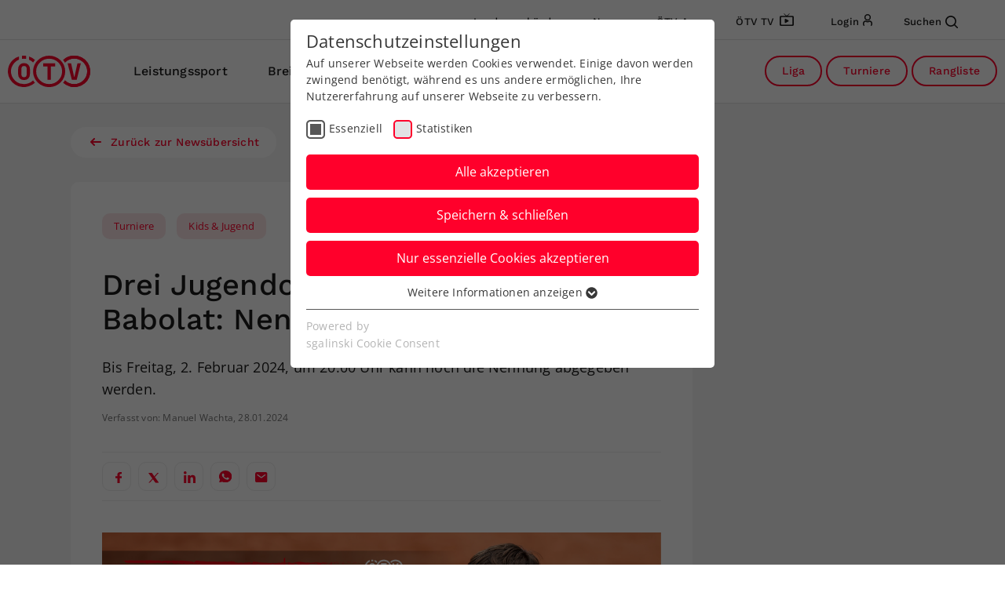

--- FILE ---
content_type: text/html; charset=utf-8
request_url: https://www.oetv.at/news-detail/drei-jugendcircuit-presented-by-babolat-nennschluss-fuers-2-turnier
body_size: 18649
content:
<!DOCTYPE html>
<html dir="ltr" lang="de-AT">
<head>

<meta charset="utf-8">
<!-- 
	This website is powered by TYPO3 - inspiring people to share!
	TYPO3 is a free open source Content Management Framework initially created by Kasper Skaarhoj and licensed under GNU/GPL.
	TYPO3 is copyright 1998-2026 of Kasper Skaarhoj. Extensions are copyright of their respective owners.
	Information and contribution at https://typo3.org/
-->



<title>ÖTV: Drei Jugendcircuit presented by Babolat: Nennschluss fürs 2. Turnier</title>
<meta name="generator" content="TYPO3 CMS" />
<meta name="description" content="Bis Freitag, 2. Februar 2024, um 20:00 Uhr kann noch die Nennung abgegeben werden." />
<meta name="viewport" content="width=device-width, initial-scale=1, maximum-scale=1, shrink-to-fit=no" />
<meta property="og:title" content="Drei Jugendcircuit presented by Babolat: Nennschluss fürs 2. Turnier" />
<meta property="og:type" content="article" />
<meta property="og:url" content="https://www.oetv.at/news-detail/drei-jugendcircuit-presented-by-babolat-nennschluss-fuers-2-turnier" />
<meta property="og:image" content="https://www.oetv.at/fileadmin/_processed_/f/b/csm_Drei_Jugendcircuit_presented_by_Babolat_2024_Titelbild_863695efcf.jpg" />
<meta property="og:image:width" content="1200" />
<meta property="og:image:height" content="600" />
<meta property="og:description" content="Bis Freitag, 2. Februar 2024, um 20:00 Uhr kann noch die Nennung abgegeben werden." />
<meta name="twitter:card" content="summary" />


<link rel="stylesheet" href="/typo3temp/assets/css/7015c8c4ac5ff815b57530b221005fc6.css?1684765496" media="all">
<link rel="stylesheet" href="/Resources/Public/css/styles.css?1761043920" media="all">



<script src="/Resources/Public/js/init.js?1728978622"></script>
<script src="/Resources/Public/js/jquery3-6-0-min.js?1684769900"></script>
<script src="/Resources/Public/js/jquery-migrate.min.js?1684769900"></script>


<link rel="preload" as="style" href="https://www.oetv.at/fileadmin/sg_cookie_optin/siteroot-1/cookieOptin.css?1690790679" media="all" crossorigin="anonymous">
<link rel="stylesheet" href="https://www.oetv.at/fileadmin/sg_cookie_optin/siteroot-1/cookieOptin.css?1690790679" media="all" crossorigin="anonymous">
<script id="cookieOptinData" type="application/json">{"cookieGroups":[{"groupName":"essential","label":"Essenziell","description":"Essenzielle Cookies werden f\u00fcr grundlegende Funktionen der Webseite ben\u00f6tigt. Dadurch ist gew\u00e4hrleistet, dass die Webseite einwandfrei funktioniert.","required":true,"cookieData":[{"Name":"cookie_optin","Provider":"Sgalinski","Purpose":"Dieses Cookie wird verwendet, um Ihre Cookie-Einstellungen f\u00fcr diese Website zu speichern.","Lifetime":"1 Jahr","index":0,"crdate":1690789927,"tstamp":1690790679,"pseudo":false},{"Name":"SgCookieOptin.lastPreferences","Provider":"Sgalinski","Purpose":"Dieser Wert speichert Ihre Consent-Einstellungen. Unter anderem eine zuf\u00e4llig generierte ID, f\u00fcr die historische Speicherung Ihrer vorgenommen Einstellungen, falls der Webseiten-Betreiber dies eingestellt hat.","Lifetime":"1 Jahr","index":1,"crdate":1690789927,"tstamp":1690790679,"pseudo":false},{"Name":"","Provider":"","Purpose":"","Lifetime":"","index":2,"crdate":"","tstamp":"","pseudo":true}],"scriptData":[],"loadingHTML":"","loadingJavaScript":""},{"groupName":"statistiken","label":"Statistiken","description":"","required":false,"cookieData":[],"scriptData":[{"title":"Matomo","script":"","html":"<!-- Matomo -->\r\n<script>\r\n  var _paq = window._paq = window._paq || [];\r\n  \/* tracker methods like \"setCustomDimension\" should be called before \"trackPageView\" *\/\r\n  _paq.push(['trackPageView']);\r\n  _paq.push(['enableLinkTracking']);\r\n  (function() {\r\n    var u=\"\/\/matomo.oetv.at\/\";\r\n    _paq.push(['setTrackerUrl', u+'matomo.php']);\r\n    _paq.push(['setSiteId', '1']);\r\n    var d=document, g=d.createElement('script'), s=d.getElementsByTagName('script')[0];\r\n    g.async=true; g.src=u+'matomo.js'; s.parentNode.insertBefore(g,s);\r\n  })();\r\n<\/script>\r\n<!-- End Matomo Code -->","index":0}],"loadingHTML":"<!-- Matomo -->\r\n<script>\r\n  var _paq = window._paq = window._paq || [];\r\n  \/* tracker methods like \"setCustomDimension\" should be called before \"trackPageView\" *\/\r\n  _paq.push(['trackPageView']);\r\n  _paq.push(['enableLinkTracking']);\r\n  (function() {\r\n    var u=\"\/\/matomo.oetv.at\/\";\r\n    _paq.push(['setTrackerUrl', u+'matomo.php']);\r\n    _paq.push(['setSiteId', '1']);\r\n    var d=document, g=d.createElement('script'), s=d.getElementsByTagName('script')[0];\r\n    g.async=true; g.src=u+'matomo.js'; s.parentNode.insertBefore(g,s);\r\n  })();\r\n<\/script>\r\n<!-- End Matomo Code -->\n\n","loadingJavaScript":"","crdate":1690790132,"tstamp":1690790679}],"cssData":{"color_box":"#FFFFFF","color_headline":"#373737","color_text":"#373737","color_confirmation_background":"#2E6B96","color_confirmation_text":"#FFFFFF","color_checkbox":"#ff002b","color_checkbox_required":"#575757","color_button_all":"#ff002b","color_button_all_hover":"#ff002b","color_button_all_text":"#FFFFFF","color_button_specific":"#ff002b","color_button_specific_hover":"#ff002b","color_button_specific_text":"#FFFFFF","color_button_essential":"#ff002b","color_button_essential_hover":"#ff002b","color_button_essential_text":"#FFFFFF","color_button_close":"#FFFFFF","color_button_close_hover":"#FFFFFF","color_button_close_text":"#373737","color_list":"#575757","color_list_text":"#FFFFFF","color_table":"#FFFFFF","color_Table_data_text":"#373737","color_table_header":"#F3F3F3","color_table_header_text":"#373737","color_full_box":"#143D59","color_full_headline":"#FFFFFF","color_full_text":"#FFFFFF","color_full_button_close":"#143D59","color_full_button_close_hover":"#143D59","color_full_button_close_text":"#FFFFFF","iframe_color_consent_box_background":"#D6D6D6","iframe_color_button_load_one":"#143D59","iframe_color_button_load_one_hover":"#2E6B96","iframe_color_button_load_one_text":"#FFFFFF","iframe_color_open_settings":"#373737","banner_color_box":"#DDDDDD","banner_color_text":"#373737","banner_color_link_text":"#373737","banner_color_button_settings":"#575757","banner_color_button_settings_hover":"#929292","banner_color_button_settings_text":"#FFFFFF","banner_color_button_accept_essential":"#575757","banner_color_button_accept_essential_hover":"#929292","banner_color_button_accept_essential_text":"#FFFFFF","banner_color_button_accept":"#143D59","banner_color_button_accept_hover":"#2E6B96","banner_color_button_accept_text":"#FFFFFF","color_fingerprint_image":"#FFFFFF","color_fingerprint_background":"#143D59"},"footerLinks":[],"iFrameGroup":{"groupName":"iframes","label":"Externe Inhalte","description":"Wir verwenden auf unserer Website externe Inhalte, um Ihnen zus\u00e4tzliche Informationen anzubieten.","required":false,"cookieData":[]},"settings":{"banner_enable":false,"banner_force_min_width":0,"version":1,"banner_position":0,"banner_show_settings_button":true,"cookie_lifetime":365,"session_only_essential_cookies":false,"iframe_enabled":false,"minify_generated_data":true,"show_button_close":false,"activate_testing_mode":false,"disable_powered_by":false,"disable_for_this_language":false,"set_cookie_for_domain":"","save_history_webhook":"https:\/\/www.oetv.at\/?saveOptinHistory","cookiebanner_whitelist_regex":"","banner_show_again_interval":14,"identifier":1,"language":0,"render_assets_inline":false,"consider_do_not_track":false,"domains_to_delete_cookies_for":"","subdomain_support":false,"overwrite_baseurl":"","unified_cookie_name":true,"disable_usage_statistics":false,"fingerprint_position":1,"iframe_replacement_background_image":"","monochrome_enabled":true,"show_fingerprint":true},"textEntries":{"header":"Datenschutzeinstellungen","description":"Auf unserer Webseite werden Cookies verwendet. Einige davon werden zwingend ben\u00f6tigt, w\u00e4hrend es uns andere erm\u00f6glichen, Ihre Nutzererfahrung auf unserer Webseite zu verbessern.","accept_all_text":"Alle akzeptieren","accept_specific_text":"Speichern & schlie\u00dfen","accept_essential_text":"Nur essenzielle Cookies akzeptieren","extend_box_link_text":"Weitere Informationen anzeigen","extend_box_link_text_close":"Weitere Informationen verstecken","extend_table_link_text":"Cookie-Informationen anzeigen","extend_table_link_text_close":"Cookie-Informationen verstecken","cookie_name_text":"Name","cookie_provider_text":"Anbieter","cookie_purpose_text":"Zweck","cookie_lifetime_text":"Laufzeit","iframe_button_allow_all_text":"Alle externen Inhalte erlauben","iframe_button_allow_one_text":"Einmalig erlauben","iframe_button_reject_text":"Nicht erlauben","iframe_button_load_one_text":"Externen Inhalt laden","iframe_open_settings_text":"Einstellungen anzeigen","iframe_button_load_one_description":"","banner_button_accept_text":"Akzeptieren","banner_button_accept_essential_text":"Ablehnen","banner_button_settings_text":"Einstellungen","banner_description":"Auf unserer Webseite werden Cookies verwendet. Einige davon werden zwingend ben\u00f6tigt, w\u00e4hrend es uns andere erm\u00f6glichen, Ihre Nutzererfahrung auf unserer Webseite zu verbessern.","save_confirmation_text":"Cookie-Einstellungen erfolgreich gespeichert","user_hash_text":"User-Hash"},"placeholders":{"iframe_consent_description":"<p class=\"sg-cookie-optin-box-flash-message\"><\/p>"},"mustacheData":{"template":{"template_html":"<!--googleoff: index-->\n<div data-nosnippet class=\"sg-cookie-optin-box\">\n\t{{#settings.show_button_close}}\n\t\t<span class=\"sg-cookie-optin-box-close-button\">\u2715<\/span>\n\t{{\/settings.show_button_close}}\n\n\t<strong class=\"sg-cookie-optin-box-header\">{{{textEntries.header}}}<\/strong>\n\t<p class=\"sg-cookie-optin-box-description\">{{{textEntries.description}}}<\/p>\n\n\t<ul class=\"sg-cookie-optin-box-cookie-list\">\n\t\t{{#cookieGroups}}\n\t\t\t<li class=\"sg-cookie-optin-box-cookie-list-item\">\n\t\t\t\t<label >\n\t\t\t\t\t<input class=\"sg-cookie-optin-checkbox\"\n\t\t\t\t\t   type=\"checkbox\"\n\t\t\t\t\t   name=\"cookies[]\"\n\t\t\t\t\t   value=\"{{groupName}}\"\n\t\t\t\t\t   {{#required}}checked=\"1\"{{\/required}}\n\t\t\t\t\t   {{#required}}disabled=\"1\"{{\/required}}>\n\t\t\t\t\t<span class=\"sg-cookie-optin-checkbox-label\" role=\"checkbox\">{{{label}}}<\/span>\n\t\t\t\t<\/label>\n\t\t\t<\/li>\n\t\t{{\/cookieGroups}}\n\t<\/ul>\n\n\t<div class=\"sg-cookie-optin-box-button\">\n\t\t<button  class=\"sg-cookie-optin-box-button-accept-all\">{{{textEntries.accept_all_text}}}<\/button>\n\t\t<button  class=\"sg-cookie-optin-box-button-accept-specific\">{{{textEntries.accept_specific_text}}}<\/button>\n\t\t<button  class=\"sg-cookie-optin-box-button-accept-essential\">{{{textEntries.accept_essential_text}}}<\/button>\n\t<\/div>\n\n\t<ul class=\"sg-cookie-optin-box-cookie-detail-list\" aria-hidden=\"true\">\n\t\t{{#cookieGroups}}\n\t\t\t<li class=\"sg-cookie-optin-box-cookie-detail-list-item\">\n\t\t\t\t<strong class=\"sg-cookie-optin-box-cookie-detail-header\">{{{label}}}<\/strong>\n\t\t\t\t<p class=\"sg-cookie-optin-box-cookie-detail-description\">{{{description}}}<\/p>\n\n\t\t\t\t<div class=\"sg-cookie-optin-box-cookie-detail-sublist\" aria-hidden=\"true\">\n\t\t\t\t\t<table>\n\t\t\t\t\t\t<tbody>\n\t\t\t\t\t\t\t{{#cookieData}}\n\t\t\t\t\t\t\t\t{{^pseudo}}\n\t\t\t\t\t\t\t\t\t{{#index}}<tr class=\"divider\"><td colspan=\"2\">&nbsp;<\/td><\/tr>{{\/index}}\n\t\t\t\t\t\t\t\t\t<tr>\n\t\t\t\t\t\t\t\t\t\t<th>{{{textEntries.cookie_name_text}}}<\/th>\n\t\t\t\t\t\t\t\t\t\t<td>{{{Name}}}<\/td>\n\t\t\t\t\t\t\t\t\t<\/tr>\n\t\t\t\t\t\t\t\t\t<tr>\n\t\t\t\t\t\t\t\t\t\t<th>{{{textEntries.cookie_provider_text}}}<\/th>\n\t\t\t\t\t\t\t\t\t\t<td>{{{Provider}}}<\/td>\n\t\t\t\t\t\t\t\t\t<\/tr>\n\t\t\t\t\t\t\t\t\t<tr>\n\t\t\t\t\t\t\t\t\t\t<th>{{{textEntries.cookie_lifetime_text}}}<\/th>\n\t\t\t\t\t\t\t\t\t\t<td>{{{Lifetime}}}<\/td>\n\t\t\t\t\t\t\t\t\t<\/tr>\n\t\t\t\t\t\t\t\t\t<tr>\n\t\t\t\t\t\t\t\t\t\t<th>{{{textEntries.cookie_purpose_text}}}<\/th>\n\t\t\t\t\t\t\t\t\t\t<td class=\"sg-cookie-optin-box-table-reason\">{{{Purpose}}}<\/td>\n\t\t\t\t\t\t\t\t\t<\/tr>\n\t\t\t\t\t\t\t\t{{\/pseudo}}\n\t\t\t\t\t\t\t{{\/cookieData}}\n\t\t\t\t\t\t<\/tbody>\n\t\t\t\t\t<\/table>\n\t\t\t\t<\/div>\n\n\t\t\t\t{{#cookieData}}\n\t\t\t\t\t{{^index}}<a role=\"button\" class=\"sg-cookie-optin-box-sublist-open-more-link\" href=\"#\">{{{textEntries.extend_table_link_text}}}\n\t\t\t\t\t\t<span>\n\t\t\t\t\t\t\t<svg class=\"sg-cookie-optin-box-sublist-open-more-symbol\" fill='currentColor' xmlns='http:\/\/www.w3.org\/2000\/svg'\n\t\t\t\t\t\t\t\t viewBox='0 0 512 512'>\n\t\t\t\t\t\t\t\t<path d='M504 256c0 137-111 248-248 248S8 393 8 256 119 8 256 8s248 111 248 248zM273 369.9l135.5-135.5c9.4-9.4 9.4-24.6 0-33.9l-17-17c-9.4-9.4-24.6-9.4-33.9 0L256 285.1 154.4 183.5c-9.4-9.4-24.6-9.4-33.9 0l-17 17c-9.4 9.4-9.4 24.6 0 33.9L239 369.9c9.4 9.4 24.6 9.4 34 0z'\/>\n\t\t\t\t\t\t\t<\/svg>\n\t\t\t\t\t\t<\/span>\n\t\t\t\t\t<\/a>{{\/index}}\n\t\t\t\t{{\/cookieData}}\n\t\t\t<\/li>\n\t\t{{\/cookieGroups}}\n\t<\/ul>\n\n\t<div class=\"sg-cookie-optin-box-open-more\">\n\t\t<a class=\"sg-cookie-optin-box-open-more-link\" href=\"#\">{{{textEntries.extend_box_link_text}}}\n\t\t\t<span>\n\t\t\t\t<svg class=\"sg-cookie-optin-box-sublist-open-more-symbol\" fill='currentColor' xmlns='http:\/\/www.w3.org\/2000\/svg'\n\t\t\t\t\t viewBox='0 0 512 512'>\n\t\t\t\t\t<path d='M504 256c0 137-111 248-248 248S8 393 8 256 119 8 256 8s248 111 248 248zM273 369.9l135.5-135.5c9.4-9.4 9.4-24.6 0-33.9l-17-17c-9.4-9.4-24.6-9.4-33.9 0L256 285.1 154.4 183.5c-9.4-9.4-24.6-9.4-33.9 0l-17 17c-9.4 9.4-9.4 24.6 0 33.9L239 369.9c9.4 9.4 24.6 9.4 34 0z'\/>\n\t\t\t\t<\/svg>\n\t\t\t<\/span>\n\t\t<\/a>\n\t<\/div>\n\n\t<div class=\"sg-cookie-optin-box-footer\">\n\t\t<div class=\"sg-cookie-optin-box-copyright\">\n\t\t\t<a  class=\"sg-cookie-optin-box-copyright-link{{#settings.disable_powered_by}} sg-cookie-optin-box-copyright-link-hidden{{\/settings.disable_powered_by}}\"\n\t\t\t   href=\"https:\/\/www.sgalinski.de\/typo3-produkte-webentwicklung\/sgalinski-cookie-optin\/\"\n\t\t\t   rel=\"noopener\"\n\t\t\t   target=\"_blank\">\n\t\t\t\tPowered by<br>sgalinski Cookie Consent\n\t\t\t<\/a>\n\t\t<\/div>\n\n\t\t<div class=\"sg-cookie-optin-box-footer-links\">\n\t\t\t{{#footerLinks}}\n\t\t\t\t{{#index}}\n\t\t\t\t\t<span class=\"sg-cookie-optin-box-footer-divider\"> | <\/span>\n\t\t\t\t{{\/index}}\n\n\t\t\t\t<a  class=\"sg-cookie-optin-box-footer-link\" href=\"{{url}}\" target=\"_blank\">{{{name}}}<\/a>\n\t\t\t{{\/footerLinks}}\n\t\t<\/div>\n\n\t\t<div class=\"sg-cookie-optin-box-footer-user-hash-container\">\n\t\t\t{{{textEntries.user_hash_text}}}: <span class=\"sg-cookie-optin-box-footer-user-hash\"><\/span>\n\t\t<\/div>\n\t<\/div>\n<\/div>\n<!--googleon: index-->\n","template_overwritten":0,"template_selection":0,"markup":"<!--googleoff: index-->\n<div data-nosnippet class=\"sg-cookie-optin-box\">\n\n\t<strong class=\"sg-cookie-optin-box-header\">Datenschutzeinstellungen<\/strong>\n\t<p class=\"sg-cookie-optin-box-description\">Auf unserer Webseite werden Cookies verwendet. Einige davon werden zwingend ben\u00f6tigt, w\u00e4hrend es uns andere erm\u00f6glichen, Ihre Nutzererfahrung auf unserer Webseite zu verbessern.<\/p>\n\n\t<ul class=\"sg-cookie-optin-box-cookie-list\">\n\t\t\t<li class=\"sg-cookie-optin-box-cookie-list-item\">\n\t\t\t\t<label >\n\t\t\t\t\t<input class=\"sg-cookie-optin-checkbox\"\n\t\t\t\t\t   type=\"checkbox\"\n\t\t\t\t\t   name=\"cookies[]\"\n\t\t\t\t\t   value=\"essential\"\n\t\t\t\t\t   checked=\"1\"\n\t\t\t\t\t   disabled=\"1\">\n\t\t\t\t\t<span class=\"sg-cookie-optin-checkbox-label\" role=\"checkbox\">Essenziell<\/span>\n\t\t\t\t<\/label>\n\t\t\t<\/li>\n\t\t\t<li class=\"sg-cookie-optin-box-cookie-list-item\">\n\t\t\t\t<label >\n\t\t\t\t\t<input class=\"sg-cookie-optin-checkbox\"\n\t\t\t\t\t   type=\"checkbox\"\n\t\t\t\t\t   name=\"cookies[]\"\n\t\t\t\t\t   value=\"statistiken\"\n\t\t\t\t\t   \n\t\t\t\t\t   >\n\t\t\t\t\t<span class=\"sg-cookie-optin-checkbox-label\" role=\"checkbox\">Statistiken<\/span>\n\t\t\t\t<\/label>\n\t\t\t<\/li>\n\t<\/ul>\n\n\t<div class=\"sg-cookie-optin-box-button\">\n\t\t<button  class=\"sg-cookie-optin-box-button-accept-all\">Alle akzeptieren<\/button>\n\t\t<button  class=\"sg-cookie-optin-box-button-accept-specific\">Speichern & schlie\u00dfen<\/button>\n\t\t<button  class=\"sg-cookie-optin-box-button-accept-essential\">Nur essenzielle Cookies akzeptieren<\/button>\n\t<\/div>\n\n\t<ul class=\"sg-cookie-optin-box-cookie-detail-list\" aria-hidden=\"true\">\n\t\t\t<li class=\"sg-cookie-optin-box-cookie-detail-list-item\">\n\t\t\t\t<strong class=\"sg-cookie-optin-box-cookie-detail-header\">Essenziell<\/strong>\n\t\t\t\t<p class=\"sg-cookie-optin-box-cookie-detail-description\">Essenzielle Cookies werden f\u00fcr grundlegende Funktionen der Webseite ben\u00f6tigt. Dadurch ist gew\u00e4hrleistet, dass die Webseite einwandfrei funktioniert.<\/p>\n\n\t\t\t\t<div class=\"sg-cookie-optin-box-cookie-detail-sublist\" aria-hidden=\"true\">\n\t\t\t\t\t<table>\n\t\t\t\t\t\t<tbody>\n\t\t\t\t\t\t\t\t\t\n\t\t\t\t\t\t\t\t\t<tr>\n\t\t\t\t\t\t\t\t\t\t<th>Name<\/th>\n\t\t\t\t\t\t\t\t\t\t<td>cookie_optin<\/td>\n\t\t\t\t\t\t\t\t\t<\/tr>\n\t\t\t\t\t\t\t\t\t<tr>\n\t\t\t\t\t\t\t\t\t\t<th>Anbieter<\/th>\n\t\t\t\t\t\t\t\t\t\t<td>Sgalinski<\/td>\n\t\t\t\t\t\t\t\t\t<\/tr>\n\t\t\t\t\t\t\t\t\t<tr>\n\t\t\t\t\t\t\t\t\t\t<th>Laufzeit<\/th>\n\t\t\t\t\t\t\t\t\t\t<td>1 Jahr<\/td>\n\t\t\t\t\t\t\t\t\t<\/tr>\n\t\t\t\t\t\t\t\t\t<tr>\n\t\t\t\t\t\t\t\t\t\t<th>Zweck<\/th>\n\t\t\t\t\t\t\t\t\t\t<td class=\"sg-cookie-optin-box-table-reason\">Dieses Cookie wird verwendet, um Ihre Cookie-Einstellungen f\u00fcr diese Website zu speichern.<\/td>\n\t\t\t\t\t\t\t\t\t<\/tr>\n\t\t\t\t\t\t\t\t\t<tr class=\"divider\"><td colspan=\"2\">&nbsp;<\/td><\/tr>\n\t\t\t\t\t\t\t\t\t<tr>\n\t\t\t\t\t\t\t\t\t\t<th>Name<\/th>\n\t\t\t\t\t\t\t\t\t\t<td>SgCookieOptin.lastPreferences<\/td>\n\t\t\t\t\t\t\t\t\t<\/tr>\n\t\t\t\t\t\t\t\t\t<tr>\n\t\t\t\t\t\t\t\t\t\t<th>Anbieter<\/th>\n\t\t\t\t\t\t\t\t\t\t<td>Sgalinski<\/td>\n\t\t\t\t\t\t\t\t\t<\/tr>\n\t\t\t\t\t\t\t\t\t<tr>\n\t\t\t\t\t\t\t\t\t\t<th>Laufzeit<\/th>\n\t\t\t\t\t\t\t\t\t\t<td>1 Jahr<\/td>\n\t\t\t\t\t\t\t\t\t<\/tr>\n\t\t\t\t\t\t\t\t\t<tr>\n\t\t\t\t\t\t\t\t\t\t<th>Zweck<\/th>\n\t\t\t\t\t\t\t\t\t\t<td class=\"sg-cookie-optin-box-table-reason\">Dieser Wert speichert Ihre Consent-Einstellungen. Unter anderem eine zuf\u00e4llig generierte ID, f\u00fcr die historische Speicherung Ihrer vorgenommen Einstellungen, falls der Webseiten-Betreiber dies eingestellt hat.<\/td>\n\t\t\t\t\t\t\t\t\t<\/tr>\n\t\t\t\t\t\t<\/tbody>\n\t\t\t\t\t<\/table>\n\t\t\t\t<\/div>\n\n\t\t\t\t\t<a role=\"button\" class=\"sg-cookie-optin-box-sublist-open-more-link\" href=\"#\">Cookie-Informationen anzeigen\n\t\t\t\t\t\t<span>\n\t\t\t\t\t\t\t<svg class=\"sg-cookie-optin-box-sublist-open-more-symbol\" fill='currentColor' xmlns='http:\/\/www.w3.org\/2000\/svg'\n\t\t\t\t\t\t\t\t viewBox='0 0 512 512'>\n\t\t\t\t\t\t\t\t<path d='M504 256c0 137-111 248-248 248S8 393 8 256 119 8 256 8s248 111 248 248zM273 369.9l135.5-135.5c9.4-9.4 9.4-24.6 0-33.9l-17-17c-9.4-9.4-24.6-9.4-33.9 0L256 285.1 154.4 183.5c-9.4-9.4-24.6-9.4-33.9 0l-17 17c-9.4 9.4-9.4 24.6 0 33.9L239 369.9c9.4 9.4 24.6 9.4 34 0z'\/>\n\t\t\t\t\t\t\t<\/svg>\n\t\t\t\t\t\t<\/span>\n\t\t\t\t\t<\/a>\n\t\t\t\t\t\n\t\t\t\t\t\n\t\t\t<\/li>\n\t\t\t<li class=\"sg-cookie-optin-box-cookie-detail-list-item\">\n\t\t\t\t<strong class=\"sg-cookie-optin-box-cookie-detail-header\">Statistiken<\/strong>\n\t\t\t\t<p class=\"sg-cookie-optin-box-cookie-detail-description\"><\/p>\n\n\t\t\t\t<div class=\"sg-cookie-optin-box-cookie-detail-sublist\" aria-hidden=\"true\">\n\t\t\t\t\t<table>\n\t\t\t\t\t\t<tbody>\n\t\t\t\t\t\t<\/tbody>\n\t\t\t\t\t<\/table>\n\t\t\t\t<\/div>\n\n\t\t\t<\/li>\n\t<\/ul>\n\n\t<div class=\"sg-cookie-optin-box-open-more\">\n\t\t<a class=\"sg-cookie-optin-box-open-more-link\" href=\"#\">Weitere Informationen anzeigen\n\t\t\t<span>\n\t\t\t\t<svg class=\"sg-cookie-optin-box-sublist-open-more-symbol\" fill='currentColor' xmlns='http:\/\/www.w3.org\/2000\/svg'\n\t\t\t\t\t viewBox='0 0 512 512'>\n\t\t\t\t\t<path d='M504 256c0 137-111 248-248 248S8 393 8 256 119 8 256 8s248 111 248 248zM273 369.9l135.5-135.5c9.4-9.4 9.4-24.6 0-33.9l-17-17c-9.4-9.4-24.6-9.4-33.9 0L256 285.1 154.4 183.5c-9.4-9.4-24.6-9.4-33.9 0l-17 17c-9.4 9.4-9.4 24.6 0 33.9L239 369.9c9.4 9.4 24.6 9.4 34 0z'\/>\n\t\t\t\t<\/svg>\n\t\t\t<\/span>\n\t\t<\/a>\n\t<\/div>\n\n\t<div class=\"sg-cookie-optin-box-footer\">\n\t\t<div class=\"sg-cookie-optin-box-copyright\">\n\t\t\t<a  class=\"sg-cookie-optin-box-copyright-link\"\n\t\t\t   href=\"https:\/\/www.sgalinski.de\/typo3-produkte-webentwicklung\/sgalinski-cookie-optin\/\"\n\t\t\t   rel=\"noopener\"\n\t\t\t   target=\"_blank\">\n\t\t\t\tPowered by<br>sgalinski Cookie Consent\n\t\t\t<\/a>\n\t\t<\/div>\n\n\t\t<div class=\"sg-cookie-optin-box-footer-links\">\n\t\t<\/div>\n\n\t\t<div class=\"sg-cookie-optin-box-footer-user-hash-container\">\n\t\t\tUser-Hash: <span class=\"sg-cookie-optin-box-footer-user-hash\"><\/span>\n\t\t<\/div>\n\t<\/div>\n<\/div>\n<!--googleon: index-->\n"},"banner":{"banner_html":"<div class=\"sg-cookie-optin-banner {{^settings.banner_position}}sg-cookie-optin-banner-bottom{{\/settings.banner_position}}\">\n\t<div class=\"sg-cookie-optin-box\">\n\t\t<div class=\"sg-cookie-optin-banner-content\">\n\t\t\t<p class=\"sg-cookie-optin-banner-description\">\n\t\t\t\t{{{textEntries.banner_description}}}\n\n\t\t\t\t{{#footerLinks}}\n\t\t\t\t\t{{#index}}\n\t\t\t\t\t\t(\n\t\t\t\t\t{{\/index}}\n\t\t\t\t{{\/footerLinks}}\n\n\t\t\t\t{{#footerLinks}}\n\t\t\t\t\t{{#index}}\n\t\t\t\t\t\t<span class=\"sg-cookie-optin-box-footer-divider\"> | <\/span>\n\t\t\t\t\t{{\/index}}\n\n\t\t\t\t\t<a class=\"sg-cookie-optin-box-footer-link\" href=\"{{url}}\" target=\"_blank\">{{{name}}}<\/a>\n\t\t\t\t{{\/footerLinks}}\n\n\t\t\t\t{{#footerLinks}}\n\t\t\t\t\t{{#index}}\n\t\t\t\t\t\t)\n\t\t\t\t\t{{\/index}}\n\t\t\t\t{{\/footerLinks}}\n\t\t\t<\/p>\n\n\t\t\t<div class=\"sg-cookie-optin-banner-button\">\n\t\t\t\t{{#settings.banner_show_settings_button}}\n\t\t\t\t\t<button class=\"sg-cookie-optin-banner-button-settings\">{{{textEntries.banner_button_settings_text}}}<\/button>\n\t\t\t\t{{\/settings.banner_show_settings_button}}\n\n\t\t\t\t<button class=\"sg-cookie-optin-banner-button-accept-essential\">{{{textEntries.banner_button_accept_essential_text}}}<\/button>\n\t\t\t\t<button class=\"sg-cookie-optin-banner-button-accept\">{{{textEntries.banner_button_accept_text}}}<\/button>\n\t\t\t<\/div>\n\t\t<\/div>\n\t<\/div>\n<\/div>\n","banner_overwritten":0,"markup":"<div class=\"sg-cookie-optin-banner sg-cookie-optin-banner-bottom\">\n\t<div class=\"sg-cookie-optin-box\">\n\t\t<div class=\"sg-cookie-optin-banner-content\">\n\t\t\t<p class=\"sg-cookie-optin-banner-description\">\n\t\t\t\tAuf unserer Webseite werden Cookies verwendet. Einige davon werden zwingend ben\u00f6tigt, w\u00e4hrend es uns andere erm\u00f6glichen, Ihre Nutzererfahrung auf unserer Webseite zu verbessern.\n\n\n\n\t\t\t<\/p>\n\n\t\t\t<div class=\"sg-cookie-optin-banner-button\">\n\t\t\t\t\t<button class=\"sg-cookie-optin-banner-button-settings\">Einstellungen<\/button>\n\n\t\t\t\t<button class=\"sg-cookie-optin-banner-button-accept-essential\">Ablehnen<\/button>\n\t\t\t\t<button class=\"sg-cookie-optin-banner-button-accept\">Akzeptieren<\/button>\n\t\t\t<\/div>\n\t\t<\/div>\n\t<\/div>\n<\/div>\n"},"iframe":{"iframe_html":"<div class=\"sg-cookie-optin-box\">\n\t{{#settings.show_button_close}}\n\t\t<span class=\"sg-cookie-optin-box-close-button\">\u2715<\/span>\n\t{{\/settings.show_button_close}}\n\n\t<strong class=\"sg-cookie-optin-box-header\">{{{iFrameGroup.label}}}<\/strong>\n\t<p class=\"sg-cookie-optin-box-description\">{{{iFrameGroup.description}}}<\/p>\n\n\t<div class=\"sg-cookie-optin-box-button\">\n\t\t<button  class=\"sg-cookie-optin-box-button-accept-all\">{{{textEntries.iframe_button_allow_all_text}}}<\/button>\n\t\t<button  class=\"sg-cookie-optin-box-button-accept-specific\">{{{textEntries.iframe_button_allow_one_text}}}<\/button>\n\t\t<button  class=\"sg-cookie-optin-box-button-iframe-reject\">{{{textEntries.iframe_button_reject_text}}}<\/button>\n\t<\/div>\n\n\t{{{placeholders.iframe_consent_description}}}\n\n\t<div class=\"sg-cookie-optin-box-footer\">\n\t\t<div class=\"sg-cookie-optin-box-copyright\">\n\t\t\t<a  class=\"sg-cookie-optin-box-copyright-link{{#settings.disable_powered_by}} sg-cookie-optin-box-copyright-link-hidden{{\/settings.disable_powered_by}}\"\n\t\t\t   href=\"https:\/\/www.sgalinski.de\/typo3-produkte-webentwicklung\/sgalinski-cookie-optin\/\"\n\t\t\t   rel=\"noopener\"\n\t\t\t   target=\"_blank\">\n\t\t\t\tPowered by<br>sgalinski Cookie Consent\n\t\t\t<\/a>\n\t\t<\/div>\n\n\t\t<div class=\"sg-cookie-optin-box-footer-links\">\n\t\t\t{{#footerLinks}}\n\t\t\t{{#index}}\n\t\t\t<span class=\"sg-cookie-optin-box-footer-divider\"> | <\/span>\n\t\t\t{{\/index}}\n\t\t\t<a  class=\"sg-cookie-optin-box-footer-link\" href=\"{{url}}\" target=\"_blank\">{{{name}}}<\/a>\n\t\t\t{{\/footerLinks}}\n\t\t<\/div>\n\t<\/div>\n<\/div>\n","iframe_overwritten":0,"markup":"<div class=\"sg-cookie-optin-box\">\n\n\t<strong class=\"sg-cookie-optin-box-header\">Externe Inhalte<\/strong>\n\t<p class=\"sg-cookie-optin-box-description\">Wir verwenden auf unserer Website externe Inhalte, um Ihnen zus\u00e4tzliche Informationen anzubieten.<\/p>\n\n\t<div class=\"sg-cookie-optin-box-button\">\n\t\t<button  class=\"sg-cookie-optin-box-button-accept-all\">Alle externen Inhalte erlauben<\/button>\n\t\t<button  class=\"sg-cookie-optin-box-button-accept-specific\">Einmalig erlauben<\/button>\n\t\t<button  class=\"sg-cookie-optin-box-button-iframe-reject\">Nicht erlauben<\/button>\n\t<\/div>\n\n\t<p class=\"sg-cookie-optin-box-flash-message\"><\/p>\n\n\t<div class=\"sg-cookie-optin-box-footer\">\n\t\t<div class=\"sg-cookie-optin-box-copyright\">\n\t\t\t<a  class=\"sg-cookie-optin-box-copyright-link\"\n\t\t\t   href=\"https:\/\/www.sgalinski.de\/typo3-produkte-webentwicklung\/sgalinski-cookie-optin\/\"\n\t\t\t   rel=\"noopener\"\n\t\t\t   target=\"_blank\">\n\t\t\t\tPowered by<br>sgalinski Cookie Consent\n\t\t\t<\/a>\n\t\t<\/div>\n\n\t\t<div class=\"sg-cookie-optin-box-footer-links\">\n\t\t<\/div>\n\t<\/div>\n<\/div>\n"},"iframeReplacement":{"iframe_replacement_html":"<button class=\"sg-cookie-optin-iframe-consent-accept\">{{{textEntries.iframe_button_load_one_text}}}<\/button>\n{{{placeholders.iframe_consent_description}}}\n<a class=\"sg-cookie-optin-iframe-consent-link\">{{{textEntries.iframe_open_settings_text}}}<\/a>\n","iframe_replacement_overwritten":0,"markup":"<button class=\"sg-cookie-optin-iframe-consent-accept\">Externen Inhalt laden<\/button>\n<p class=\"sg-cookie-optin-box-flash-message\"><\/p>\n<a class=\"sg-cookie-optin-iframe-consent-link\">Einstellungen anzeigen<\/a>\n"},"iframeWhitelist":{"iframe_whitelist_regex":"^https:\\\/\\\/www\\.google\\.com\\\/recaptcha\\\/","markup":"^https:\\\/\\\/www\\.google\\.com\\\/recaptcha\\\/"},"services":[]}}</script>
					<link rel="preload" as="script" href="https://www.oetv.at/fileadmin/sg_cookie_optin/siteroot-1/cookieOptin.js" data-ignore="1" crossorigin="anonymous">
					<script src="https://www.oetv.at/fileadmin/sg_cookie_optin/siteroot-1/cookieOptin.js" data-ignore="1" crossorigin="anonymous"></script>
<link rel="canonical" href="https://www.oetv.at/news-detail/drei-jugendcircuit-presented-by-babolat-nennschluss-fuers-2-turnier"/>
</head>
<body id="pid52" class="section">
<div class="main-wrapper standard news-detail">
  <div class="content-row content-row-header-meta">
    
    
    
    
    
    
    
    
    
    <div class="metabox">
        <div class="header-meta-menu">
            
            <div class="metalink landesverband-selector">
                Landesverbände
                <div class="landesverband-list">
                    <a href="https://www.tennisburgenland.at/">Burgenländischer Tennisverband</a><br />
                    <a href="https://www.tenniskaernten.at/">Kärntner Tennisverband</a><br />
                    <a href="https://www.noetv.at/">Niederösterreichischer Tennisverband</a><br />
                    <a href="https://www.ooetv.at/">Oberösterreichischer Tennisverband</a><br />
                    <a href="https://www.salzburgtennis.at/">Salzburger Tennisverband</a><br />
                    <a href="https://www.tennissteiermark.at/">Steirischer Tennisverband</a><br />
                    <a href="https://www.tennistirol.at/">Tiroler Tennisverband</a><br />
                    <a href="https://www.vorarlbergtennis.at/">Vorarlberger Tennisverband</a><br />
                    <a href="https://tennis.wien/">Wiener Tennisverband</a>
                </div>
            </div>
            <a href="/news" class="metalink metalink-news">News</a>
            <a class="metalink metalink-app" href="/services/die-oetv-app">ÖTV App</a>
            <a href="https://www.oetv.tv/" class="metalink metalink-tv" target="_blank">ÖTV TV <img class="metaline-icon" src="/Resources/Public/Images/icon-tv.svg" alt="" title="" /></a>
            <a href="/login" class="metalink metalinkLogin"><span class="userNamelabel ">Login</span> <img class="metaline-icon" src="/Resources/Public/Images/icon-user.svg" alt="" title="" /></a>
            <a href="/konto" class="metalink metalinkKonto"><span class="userNamelabel userName "></span> <img class="metaline-icon" src="/Resources/Public/Images/icon-user.svg" alt="" title="" /></a>
            <div class="meta-usermenu">
                <a href="https://oetv-austria.liga.nu/cgi-bin/WebObjects/nuLigaTENAT.woa/wa/oAuthLogin" class="item-usermenu" target="_blank">Meldung, Ergebniserfassung, Vereinsverwaltung</a>
                <a href="https://tenat-apps.liga.nu/playerslounge/mymatches" class="item-usermenu" target="_blank">Meine Spiele</a>
                <a href="https://tenat-apps.liga.nu/playerslounge/mytournaments" class="item-usermenu" target="_blank">Meine Turniere</a>
                <a href="https://tenat-apps.liga.nu/playerslounge/licencecard" class="item-usermenu" target="_blank">Meine Lizenzkarte</a>
                <a href="https://tenat-apps.liga.nu/playerslounge/profile" class="item-usermenu" target="_blank">Mein Profil</a>
                
                        <a href="https://tenat-id.liga.nu/oauth2/logout?clientId=gdwBBLf34V&redirectUri=https://www.oetv.at?logintype=logout" class="item-usermenu">Logout</a>
                    
            </div>
        </div>
        <div class="header-meta-search">
            <a href="/suche">Suchen <img class="metaline-icon" src="/Resources/Public/Images/icon-lupe.svg" alt="" title="" /></a>
        </div>
    </div>
</div>
<header class="content-row content-row-header">
    <a href="/" class="logo">
        
                <img class="icon-chat" src="/Resources/Public/Images/logo-oetv.svg" alt="" title="" />
                <script>$('body').attr('data-fed','ÖTV')</script>
            
    </a>
    <div class="content-row-center">
        <div class="content-row-inner">
            
                <div id="mainMenu" class="main-menu hero-menu" xmlns:f="http://www.w3.org/1999/html">
  <ul class="navbar-nav">
    
      <li class="nav-item level-0 " data-id="13">
        <a href="/leistungssport/bundesliga" class="nav-link nav-link-level0">
          Leistungssport
        </a>
        <span class="mobOpensub">+</span>
          
            <div class="level1before"></div>
            <div class="box-submenu sub level1">
              
                <div class="box-subsubmenu navitem-level1 spacer">
                  
                      <div class="box-subsubmenu-titel">Teambewerbe &amp; Turniere</div>
                    
                  
                  
                    
                      <div class="level1before"></div>
                      
                        <div class="navitem-level2">
                          
                              <a href="/davis-cup" class="button">
                                Davis Cup
                              </a>
                            
                        </div>
                      
                        <div class="navitem-level2">
                          
                              <a href="/billie-jean-king-cup" class="button">
                                Billie Jean King Cup
                              </a>
                            
                        </div>
                      
                        <div class="navitem-level2">
                          
                              <a href="/leistungssport/bundesliga" class="button">
                                Bundesliga
                              </a>
                            
                        </div>
                      
                        <div class="navitem-level2">
                          
                              <a href="/leistungssport/landesligen" class="button">
                                Landesligen
                              </a>
                            
                        </div>
                      
                        <div class="navitem-level2">
                          
                              <a href="/leistungssport/internationale-turniere" class="button">
                                Internationale Turniere
                              </a>
                            
                        </div>
                      
                        <div class="navitem-level2">
                          
                              <a href="/leistungssport/nationale-turniere" class="button">
                                Nationale Turniere
                              </a>
                            
                        </div>
                      
                        <div class="navitem-level2">
                          
                              <a href="/leistungssport/nationale-turniere/regelwerk" class="button">
                                Regelwerk
                              </a>
                            
                        </div>
                      
                      <div class="level1before"></div>
                    
                  
                </div>
              
                <div class="box-subsubmenu navitem-level1 spacer">
                  
                      <div class="box-subsubmenu-titel">Leistungstennis</div>
                    
                  
                  
                    
                      <div class="level1before"></div>
                      
                        <div class="navitem-level2">
                          
                              <a href="/leistungssport/sportkonzept" class="button">
                                Sportkonzept
                              </a>
                            
                        </div>
                      
                        <div class="navitem-level2">
                          
                              <a href="/leistungssport/oetv-player-development" class="button">
                                ÖTV Player-Development
                              </a>
                            
                        </div>
                      
                        <div class="navitem-level2">
                          
                              <a href="/wildcards" class="button">
                                Wildcards
                              </a>
                            
                        </div>
                      
                        <div class="navitem-level2">
                          
                              <a href="https://www.oetv.at/services/download-center?tx_filelist_filelist%5Baction%5D=list&amp;tx_filelist_filelist%5Bcontroller%5D=File&amp;tx_filelist_filelist%5Bpath%5D=%2F00_oetv%2Fpublic%2FRanglisten%2F&amp;cHash=f0f61abacf11a09e86549d4670b375ac" class="button">
                                Ranglisten
                              </a>
                            
                        </div>
                      
                      <div class="level1before"></div>
                    
                  
                </div>
              
                <div class="box-subsubmenu navitem-level1 spacer">
                  
                      <div class="box-subsubmenu-titel">Nützliche Infos</div>
                    
                  
                  
                    
                      <div class="level1before"></div>
                      
                        <div class="navitem-level2">
                          
                              <a href="/leistungssport/sport-ansprechpartner" class="button">
                                Sport-Ansprechpartner
                              </a>
                            
                        </div>
                      
                        <div class="navitem-level2">
                          
                              <a href="/oetv-medical-team" class="button">
                                ÖTV Medical Team
                              </a>
                            
                        </div>
                      
                        <div class="navitem-level2">
                          
                              <a href="/leistungssport/eltern-infos" class="button">
                                Eltern-Infos
                              </a>
                            
                        </div>
                      
                        <div class="navitem-level2">
                          
                              <a href="/anti-doping" class="button">
                                Anti Doping
                              </a>
                            
                        </div>
                      
                        <div class="navitem-level2">
                          
                              <a href="/ausbildung/play-fair-code" class="button">
                                Play Fair Code
                              </a>
                            
                        </div>
                      
                      <div class="level1before"></div>
                    
                  
                </div>
              
              <div class="heroCtaBox">
                <div class="heroCtaBox-inner">
                <a href="#">
                  <img class="heroCtaBox-image" src="/Resources/Public/Images/menucta-standard.jpg" alt="" title="" />
                  <div class="imagedarken"></div>
<div class="heroCtaBox-text">

</div>
                </a>
                </div>
              </div>
            </div>
            <div class="level1before"></div>
          
      </li>
    
      <li class="nav-item level-0 " data-id="16">
        <a href="/breitensport/tennis-fuer-jede-spielstaerke" class="nav-link nav-link-level0">
          Breitensport
        </a>
        <span class="mobOpensub">+</span>
          
            <div class="level1before"></div>
            <div class="box-submenu sub level1">
              
                <div class="box-subsubmenu navitem-level1 spacer">
                  
                      <div class="box-subsubmenu-titel">Die ÖTV-Tenniswelt</div>
                    
                  
                  
                    
                      <div class="level1before"></div>
                      
                        <div class="navitem-level2">
                          
                              <a href="/breitensport/tennis-fuer-jede-spielstaerke" class="button">
                                Tennis für jede Spielstärke
                              </a>
                            
                        </div>
                      
                        <div class="navitem-level2">
                          
                              <a href="/breitensport/itn-was-ist-das" class="button">
                                ITN Austria
                              </a>
                            
                        </div>
                      
                        <div class="navitem-level2">
                          
                              <a href="/breitensport/tenniswelt-fuer-erwachsene" class="button">
                                Tenniswelt für Erwachsene
                              </a>
                            
                        </div>
                      
                        <div class="navitem-level2">
                          
                              <a href="/breitensport/tenniswelt-fuer-kinder-und-jugendliche" class="button">
                                Tenniswelt für Kinder und Jugendliche
                              </a>
                            
                        </div>
                      
                        <div class="navitem-level2">
                          
                              <a href="/breitensport/vereins-check" class="button">
                                Vereins-Check
                              </a>
                            
                        </div>
                      
                        <div class="navitem-level2">
                          
                              <a href="/breitensport/toolbox" class="button">
                                Toolbox
                              </a>
                            
                        </div>
                      
                        <div class="navitem-level2">
                          
                              <a href="/breitensport/champions-of-vienna" class="button">
                                Champions of Vienna
                              </a>
                            
                        </div>
                      
                      <div class="level1before"></div>
                    
                  
                </div>
              
                <div class="box-subsubmenu navitem-level1 spacer">
                  
                      <div class="box-subsubmenu-titel">Kidstennis</div>
                    
                  
                  
                    
                      <div class="level1before"></div>
                      
                        <div class="navitem-level2">
                          
                              <a href="/breitensport/kidstennis/kidstennis-evolution" class="button">
                                Was ist Kidstennis?
                              </a>
                            
                        </div>
                      
                        <div class="navitem-level2">
                          
                              <a href="/breitensport/kidstennis/kidstennis-community" class="button">
                                Kidstennis-Community
                              </a>
                            
                        </div>
                      
                        <div class="navitem-level2">
                          
                              <a href="/breitensport/kidstennis/ausbildungsrichtlinien" class="button">
                                Ausbildungsrichtlinien
                              </a>
                            
                        </div>
                      
                        <div class="navitem-level2">
                          
                              <a href="/breitensport/kidstennis/ausbildungsstufen" class="button">
                                Ausbildungsstufen
                              </a>
                            
                        </div>
                      
                        <div class="navitem-level2">
                          
                              <a href="/breitensport/kidstennis/kids-wettkampf" class="button">
                                Kids &amp; Wettkampf
                              </a>
                            
                        </div>
                      
                        <div class="navitem-level2">
                          
                              <a href="/breitensport/kidstennis/turniere" class="button">
                                Turniere
                              </a>
                            
                        </div>
                      
                        <div class="navitem-level2">
                          
                              <a href="/breitensport/kidstennis/oetv-prokids-programm" class="button">
                                ÖTV ProKids-Programm
                              </a>
                            
                        </div>
                      
                        <div class="navitem-level2">
                          
                              <a href="/ausbildung/oetv-kids-club-lizenz" class="button">
                                ÖTV-Kids-Club-Lizenz
                              </a>
                            
                        </div>
                      
                        <div class="navitem-level2">
                          
                              <a href="/breitensport/kidstennis/service" class="button">
                                Service
                              </a>
                            
                        </div>
                      
                      <div class="level1before"></div>
                    
                  
                </div>
              
                <div class="box-subsubmenu navitem-level1 spacer">
                  
                      <div class="box-subsubmenu-titel">ROG Jugendbetreuung</div>
                    
                  
                  
                    
                      <div class="level1before"></div>
                      
                        <div class="navitem-level2">
                          
                              <a href="/breitensport/was-bedeutet-rog" class="button">
                                Was bedeutet ROG?
                              </a>
                            
                        </div>
                      
                        <div class="navitem-level2">
                          
                              <a href="/breitensport/rog-pakete" class="button">
                                ROG-Pakete
                              </a>
                            
                        </div>
                      
                        <div class="navitem-level2">
                          
                              <a href="/breitensport/rog-cup" class="button">
                                Drei ROG-Cup 2025/26
                              </a>
                            
                        </div>
                      
                      <div class="level1before"></div>
                    
                  
                </div>
              
              <div class="heroCtaBox">
                <div class="heroCtaBox-inner">
                <a href="#">
                  <img class="heroCtaBox-image" src="/Resources/Public/Images/menucta-standard.jpg" alt="" title="" />
                  <div class="imagedarken"></div>
<div class="heroCtaBox-text">

</div>
                </a>
                </div>
              </div>
            </div>
            <div class="level1before"></div>
          
      </li>
    
      <li class="nav-item level-0 " data-id="19">
        <a href="/ausbildung/oetv-coachlizenz" class="nav-link nav-link-level0">
          Ausbildung
        </a>
        <span class="mobOpensub">+</span>
          
            <div class="level1before"></div>
            <div class="box-submenu sub level1">
              
                <div class="box-subsubmenu navitem-level1 spacer">
                  
                      <div class="box-subsubmenu-titel">Informationen</div>
                    
                  
                  
                    
                      <div class="level1before"></div>
                      
                        <div class="navitem-level2">
                          
                              <a href="/ausbildung/oetv-coachlizenz" class="button">
                                ÖTV-Coachlizenz
                              </a>
                            
                        </div>
                      
                        <div class="navitem-level2">
                          
                              <a href="/ausbildung/oetv-kids-club-lizenz" class="button">
                                ÖTV Kids-Club-Lizenz
                              </a>
                            
                        </div>
                      
                        <div class="navitem-level2">
                          
                              <a href="/ausbildung/lizenzcoaches-suchen" class="button">
                                Lizenzcoaches suchen
                              </a>
                            
                        </div>
                      
                        <div class="navitem-level2">
                          
                              <a href="/ausbildung/jobboerse" class="button">
                                Jobbörse
                              </a>
                            
                        </div>
                      
                      <div class="level1before"></div>
                    
                  
                </div>
              
                <div class="box-subsubmenu navitem-level1 spacer">
                  
                      <div class="box-subsubmenu-titel">Aus- und Fortbildungen</div>
                    
                  
                  
                    
                      <div class="level1before"></div>
                      
                        <div class="navitem-level2">
                          
                              <a href="/ausbildung/oetv-ausbildungen" class="button">
                                ÖTV-Ausbildungen
                              </a>
                            
                        </div>
                      
                        <div class="navitem-level2">
                          
                              <a href="/ausbildung/oetv-fortbildungen" class="button">
                                ÖTV-Fortbildungen
                              </a>
                            
                        </div>
                      
                        <div class="navitem-level2">
                          
                              <a href="/ausbildung/auslaendische-ausbildungen" class="button">
                                Ausländische Ausbildungen
                              </a>
                            
                        </div>
                      
                      <div class="level1before"></div>
                    
                  
                </div>
              
                <div class="box-subsubmenu navitem-level1 spacer">
                  
                      <div class="box-subsubmenu-titel">Duale Ausbildung</div>
                    
                  
                  
                    
                      <div class="level1before"></div>
                      
                        <div class="navitem-level2">
                          
                              <a href="/ausbildung/duale-ausbildungen" class="button">
                                Duale Ausbildungen
                              </a>
                            
                        </div>
                      
                        <div class="navitem-level2">
                          
                              <a href="/ausbildung/college-tennis" class="button">
                                College-Tennis
                              </a>
                            
                        </div>
                      
                        <div class="navitem-level2">
                          
                              <a href="/ausbildung/bundesheer" class="button">
                                Bundesheer
                              </a>
                            
                        </div>
                      
                        <div class="navitem-level2">
                          
                              <a href="/ausbildung/polizei" class="button">
                                Polizei
                              </a>
                            
                        </div>
                      
                      <div class="level1before"></div>
                    
                  
                </div>
              
              <div class="heroCtaBox">
                <div class="heroCtaBox-inner">
                <a href="#">
                  <img class="heroCtaBox-image" src="/Resources/Public/Images/menucta-standard.jpg" alt="" title="" />
                  <div class="imagedarken"></div>
<div class="heroCtaBox-text">

</div>
                </a>
                </div>
              </div>
            </div>
            <div class="level1before"></div>
          
      </li>
    
      <li class="nav-item level-0 " data-id="21">
        <a href="/services/ueberblick" class="nav-link nav-link-level0">
          Services
        </a>
        <span class="mobOpensub">+</span>
          
            <div class="level1before"></div>
            <div class="box-submenu sub level1">
              
                <div class="box-subsubmenu navitem-level1 spacer">
                  
                      <div class="box-subsubmenu-titel">Projekte</div>
                    
                  
                  
                    
                      <div class="level1before"></div>
                      
                        <div class="navitem-level2">
                          
                              <a href="/services/ueberblick" class="button">
                                Überblick
                              </a>
                            
                        </div>
                      
                        <div class="navitem-level2">
                          
                              <a href="/services/ladies-in-tennis" class="button">
                                Ladies in Tennis
                              </a>
                            
                        </div>
                      
                        <div class="navitem-level2">
                          
                              <a href="/services/future-pro-team" class="button">
                                Future Pro Team
                              </a>
                            
                        </div>
                      
                      <div class="level1before"></div>
                    
                  
                </div>
              
                <div class="box-subsubmenu navitem-level1 spacer">
                  
                      <div class="box-subsubmenu-titel">Verbände/Organisationen</div>
                    
                  
                  
                    
                      <div class="level1before"></div>
                      
                        <div class="navitem-level2">
                          
                              <a href="https://itftennis.com" class="button">
                                ITF
                              </a>
                            
                        </div>
                      
                        <div class="navitem-level2">
                          
                              <a href="https://www.atptour.com/en/" class="button">
                                ATP
                              </a>
                            
                        </div>
                      
                        <div class="navitem-level2">
                          
                              <a href="https://www.wtatennis.com" class="button">
                                WTA
                              </a>
                            
                        </div>
                      
                        <div class="navitem-level2">
                          
                              <a href="https://www.tenniseurope.org" class="button">
                                Tennis Europe
                              </a>
                            
                        </div>
                      
                        <div class="navitem-level2">
                          
                              <a href="/services/dachverbaende" class="button">
                                Dachverbände
                              </a>
                            
                        </div>
                      
                        <div class="navitem-level2">
                          
                              <a href="/ueber-uns/landesverbaende" class="button">
                                Landesverbände
                              </a>
                            
                        </div>
                      
                      <div class="level1before"></div>
                    
                  
                </div>
              
                <div class="box-subsubmenu navitem-level1 spacer">
                  
                      <div class="box-subsubmenu-titel">Spieler &amp; Vereine</div>
                    
                  
                  
                    
                      <div class="level1before"></div>
                      
                        <div class="navitem-level2">
                          
                              <a href="/services/ranglisten" class="button">
                                Internat. Ranglisten
                              </a>
                            
                        </div>
                      
                        <div class="navitem-level2">
                          
                              <a href="/spieler" class="button">
                                Spielerinfos/Spielersuche
                              </a>
                            
                        </div>
                      
                        <div class="navitem-level2">
                          
                              <a href="/vereine" class="button">
                                Vereinssuche
                              </a>
                            
                        </div>
                      
                        <div class="navitem-level2">
                          
                              <a href="/services/beratung-schutz-und-hilfe" class="button">
                                Beratung, Schutz und Hilfe
                              </a>
                            
                        </div>
                      
                        <div class="navitem-level2">
                          
                              <a href="/services/registrierung" class="button">
                                Registrierung
                              </a>
                            
                        </div>
                      
                        <div class="navitem-level2">
                          
                              <a href="/services/vereinsmitglied-werden" class="button">
                                Vereinsmitglied werden
                              </a>
                            
                        </div>
                      
                      <div class="level1before"></div>
                    
                  
                </div>
              
                <div class="box-subsubmenu navitem-level1 spacer">
                  
                      <div class="box-subsubmenu-titel">Informationen</div>
                    
                  
                  
                    
                      <div class="level1before"></div>
                      
                        <div class="navitem-level2">
                          
                              <a href="/services/die-oetv-app" class="button">
                                Die ÖTV-App
                              </a>
                            
                        </div>
                      
                        <div class="navitem-level2">
                          
                              <a href="/services/download-center" class="button">
                                Download-Center
                              </a>
                            
                        </div>
                      
                      <div class="level1before"></div>
                    
                  
                </div>
              
              <div class="heroCtaBox">
                <div class="heroCtaBox-inner">
                <a href="#">
                  <img class="heroCtaBox-image" src="/Resources/Public/Images/menucta-standard.jpg" alt="" title="" />
                  <div class="imagedarken"></div>
<div class="heroCtaBox-text">

</div>
                </a>
                </div>
              </div>
            </div>
            <div class="level1before"></div>
          
      </li>
    
      <li class="nav-item level-0 " data-id="6">
        <a href="/ueber-uns/ueberblick" class="nav-link nav-link-level0">
          Über uns
        </a>
        <span class="mobOpensub">+</span>
          
            <div class="level1before"></div>
            <div class="box-submenu sub level1">
              
                <div class="box-subsubmenu navitem-level1 spacer">
                  
                      <div class="box-subsubmenu-titel">Das ist der ÖTV</div>
                    
                  
                  
                    
                      <div class="level1before"></div>
                      
                        <div class="navitem-level2">
                          
                              <a href="/ueber-uns/ueberblick" class="button">
                                Überblick
                              </a>
                            
                        </div>
                      
                        <div class="navitem-level2">
                          
                              <a href="https://www.oetv.at/fileadmin/00_oetv/public/Verband/OeTV-Organigramm_aktuell.pdf" class="button">
                                Organigramm
                              </a>
                            
                        </div>
                      
                        <div class="navitem-level2">
                          
                              <a href="/ueber-uns/praesidium" class="button">
                                Präsidium
                              </a>
                            
                        </div>
                      
                        <div class="navitem-level2">
                          
                              <a href="/ueber-uns/referate" class="button">
                                Referate
                              </a>
                            
                        </div>
                      
                        <div class="navitem-level2">
                          
                              <a href="/ueber-uns/praesidentenkonferenz" class="button">
                                Präsidentenkonferenz
                              </a>
                            
                        </div>
                      
                        <div class="navitem-level2">
                          
                              <a href="/ueber-uns/landesverbaende" class="button">
                                Landesverbände
                              </a>
                            
                        </div>
                      
                        <div class="navitem-level2">
                          
                              <a href="/ueber-uns/unsere-partner" class="button">
                                Unsere Partner
                              </a>
                            
                        </div>
                      
                        <div class="navitem-level2">
                          
                              <a href="/ueber-uns/advantage-club" class="button">
                                Advantage-Club
                              </a>
                            
                        </div>
                      
                      <div class="level1before"></div>
                    
                  
                </div>
              
                <div class="box-subsubmenu navitem-level1 spacer">
                  
                      <div class="box-subsubmenu-titel">Inklusion im ÖTV</div>
                    
                  
                  
                    
                      <div class="level1before"></div>
                      
                        <div class="navitem-level2">
                          
                              <a href="/ueber-uns/rollstuhltennis" class="button">
                                Rollstuhltennis
                              </a>
                            
                        </div>
                      
                        <div class="navitem-level2">
                          
                              <a href="/ueber-uns/gehoerlosentennis" class="button">
                                Gehörlosentennis
                              </a>
                            
                        </div>
                      
                        <div class="navitem-level2">
                          
                              <a href="/ueber-uns/blindentennis" class="button">
                                Blindentennis
                              </a>
                            
                        </div>
                      
                        <div class="navitem-level2">
                          
                              <a href="/ueber-uns/tennis-mit-mentaler-beeintraechtigung" class="button">
                                Tennis mit mentaler Beeinträchtigung
                              </a>
                            
                        </div>
                      
                        <div class="navitem-level2">
                          
                              <a href="/ueber-uns/para-standing-tennis" class="button">
                                Para Standing Tennis
                              </a>
                            
                        </div>
                      
                      <div class="level1before"></div>
                    
                  
                </div>
              
                <div class="box-subsubmenu navitem-level1 spacer">
                  
                      <div class="box-subsubmenu-titel">Kontakt aufnehmen</div>
                    
                  
                  
                    
                      <div class="level1before"></div>
                      
                        <div class="navitem-level2">
                          
                              <a href="/ueber-uns/kontakte" class="button">
                                Kontakte
                              </a>
                            
                        </div>
                      
                      <div class="level1before"></div>
                    
                  
                </div>
              
              <div class="heroCtaBox">
                <div class="heroCtaBox-inner">
                <a href="#">
                  <img class="heroCtaBox-image" src="/Resources/Public/Images/menucta-standard.jpg" alt="" title="" />
                  <div class="imagedarken"></div>
<div class="heroCtaBox-text">

</div>
                </a>
                </div>
              </div>
            </div>
            <div class="level1before"></div>
          
      </li>
    
    
      
        <div class="menu-cta menu-cta_13" style="display: none;" data-id="13">
          <a href="/services/die-oetv-app" class="textlink">
        
            <img class="imagebuttonImg" src="/fileadmin/_processed_/3/6/csm_menu-banner_2-1_ergebnisse_300x550_c402345ca4.jpg" width="600" height="1099" alt="" />
          
        
          <h2 class="listHL ">Hol dir die neue ÖTV-App!</h2>
        
      </a>
        </div>
      
    
      
        <div class="menu-cta menu-cta_16" style="display: none;" data-id="16">
          <a href="/services/die-oetv-app" class="textlink">
        
            <img class="imagebuttonImg" src="/fileadmin/_processed_/3/6/csm_menu-banner_2-1_ergebnisse_300x550_c402345ca4.jpg" width="600" height="1099" alt="" />
          
        
          <h2 class="listHL ">Hol dir die neue ÖTV-App!</h2>
        
      </a>
        </div>
      
    
      
        <div class="menu-cta menu-cta_19" style="display: none;" data-id="19">
          <a href="/services/die-oetv-app" class="textlink">
        
            <img class="imagebuttonImg" src="/fileadmin/_processed_/7/b/csm_menu-banner_2-1_matches_300x550_d1ecb77e2e.jpg" width="600" height="1099" alt="" />
          
        
          <h2 class="listHL ">Hol dir die neue ÖTV-App!</h2>
        
      </a>
        </div>
      
    
      
        <div class="menu-cta menu-cta_21" style="display: none;" data-id="21">
          <a href="https://www.oetv.at/fileadmin/00_oetv/Dokumente/Jahresberichte/oetv-jahresbericht_2024_web.pdf" class="textlink">
        
            <img class="imagebuttonImg" src="/fileadmin/_processed_/1/e/csm_cta-image_jb-2024_69e4afe655.jpg" width="600" height="1090" alt="" />
          
        
          <h2 class="listHL ">ÖTV-Jahresbericht 2024: Das Tennisjahr zum Nachlesen</h2>
        
      </a>
        </div>
      
    
      
        <div class="menu-cta menu-cta_6" style="display: none;" data-id="6">
          <a href="https://www.unserebroschuere.at/OTV_OesterreichischerTennisverband/MailView/" target="_blank" class="textlink" rel="noreferrer">
        
            <img class="imagebuttonImg" src="/fileadmin/_processed_/1/2/csm_cta-image_oetv-broschuere_18a11b90a8.jpg" width="600" height="1100" alt="" />
          
        
          <h2 class="listHL ">Klicken sich sich durch unsere interaktive Broschüre!</h2>
        
      </a>
        </div>
      
    
  </ul>
</div>
            
        </div>
    </div>
    <div class="sidebtn">
        <a href="/liga" class="sidebtnLink sidebtnLink1 sidebtn-Liga btn btn-red">
            Liga
        </a>
        <a href="/turniere" class="sidebtnLink sidebtnLink2 sidebtn-Turniere btn btn-red">
            Turniere
        </a>
        <a href="/rangliste" class="sidebtnLink sidebtnLink3 sidebtn-Rangliste btn btn-red">
            Rangliste
        </a>
        <a href="/spieler" class="sidebtnLink sidebtnLink3 sidebtn-Spieler btn btn-red">
            SpielerInnen
        </a>
        <a href="/vereine" class="sidebtnLink sidebtnLink3 sidebtn-clubsearch btn btn-red">
            Vereinssuche
        </a>
    </div>
    <div class="usermenu-mobile">
        <a href="/konto" class="metalink metalinkKonto"><span class="userNamelabel userName "></span> <img class="metaline-icon" src="/Resources/Public/Images/icon-user.svg" alt="" title="" /></a>
        <a href="/login" class="metalink metalinkLogin"><span class="userNamelabel userName "></span> <img class="metaline-icon" src="/Resources/Public/Images/icon-user.svg" alt="" title="" /></a>

        <div class="meta-usermenu-mobile">
            <a href="https://oetv-austria.liga.nu/cgi-bin/WebObjects/nuLigaTENAT.woa/wa/oAuthLogin" class="item-usermenu" target="_blank">Meldung, Ergebniserfassung, Vereinsverwaltung</a>
            <a href="https://tenat-apps.liga.nu/playerslounge/mymatches" class="item-usermenu" target="_blank">Meine Spiele</a>
            <a href="https://tenat-apps.liga.nu/playerslounge/mytournaments" class="item-usermenu" target="_blank">Meine Turniere</a>
            <a href="https://tenat-apps.liga.nu/playerslounge/licencecard" class="item-usermenu" target="_blank">Meine Lizenzkarte</a>
            <a href="https://tenat-apps.liga.nu/playerslounge/profile" class="item-usermenu" target="_blank">Mein Profil</a>
            
                    <a href="https://tenat-id.liga.nu/oauth2/logout?clientId=gdwBBLf34V&redirectUri=https://www.oetv.at?logintype=logout" class="item-usermenu">Logout</a>
                
        </div>


    </div>
    <div class="burgerBTN">
        <div class="BTN-open">
            <div class="BTN-openline BTN-openline1"></div>
            <div class="BTN-openline BTN-openline2"></div>
            <div class="BTN-openline BTN-openline3"></div>
        </div>
        <div class="BTN-close">
            <img class="icon-x" src="/Resources/Public/Images/icon-mobnav-x.svg" alt="" title="" />
        </div>
    </div>
</header>

  <!--TYPO3SEARCH_begin-->
  <div id="main">
    <div class="content-row">
      <div class="content-row-center">
        <div class="content-row-inner">
          <div class="backbtn trans">
            <a class="btn btn-bgwithe" href="/news">
              <img class="btnarrow" src="/Resources/Public/Images/icon-arrow-right-red.svg" alt="" title="" />
              Zurück zur Newsübersicht
            </a>
          </div>
          <div class="content-part content-part-w75 trans">

            
    

            <div id="c79" class="frame frame-default frame-type-list frame-layout-0">
                
                
                    



                
                
                    

    



                
                

    
        



<div class="news news-single">
	<div class="article" itemscope="itemscope" itemtype="http://schema.org/Article">
		
  <div class="newsInner">
    
        
        
            <span class="catItem ">Turniere</span>
            <span class="catItem ">Kids &amp; Jugend</span>
            <span class="catItem "></span>
            <span class="catItem "></span>
            <span class="catItem "></span>
            <span class="catItem "></span>
            <span class="catItem "></span>
            <span class="catItem "></span>
            <span class="catItem "></span>
            <span class="catItem "></span>
            <span class="catItem "></span>
            <span class="catItem "></span>
            <span class="catItem "></span>

        <div class="headline">
          <h1 class="newsdetail-hl">Drei Jugendcircuit presented by Babolat: Nennschluss fürs 2. Turnier</h1>
        </div>
        
            <div class="teaser">
              Bis Freitag, 2. Februar 2024, um 20:00 Uhr kann noch die Nennung abgegeben werden.
            </div>
          
        <div class="newsdate">
          Verfasst von: Manuel Wachta, 28.01.2024
        </div>
        <div class="socialLinks">
          <a href="https://www.facebook.com/sharer/sharer.php?u=" class="socialitem socialitem-fb animateAll" target="_blank">
            <img class="icon-social icon-social-fb" src="/Resources/Public/Images/facebook.svg" alt="" title="" />
          </a>
          <a href="http://twitter.com/share?text=&url=" class="socialitem socialitem-twitter animateAll" target="_blank">
            <img class="icon-social" src="/Resources/Public/Images/twitter.svg" alt="" title="" />
          </a>
          <a href="https://www.linkedin.com/sharing/share-offsite/?url=" class="socialitem socialitem-linkedin animateAll" target="_blank">
            <img class="icon-social" src="/Resources/Public/Images/linkedin.svg" alt="" title="" />
          </a>
          <a href="whatsapp://send?text=" data-action="share/whatsapp/share" class="socialitem socialitem-whatsapp  animateAll" target="_blank">
            <img class="icon-social icon-social-mail" src="/Resources/Public/Images/icon-whatsapp.svg" alt="" title="" />
          </a>
          <a href="mailto:" class="socialitem socialitem-mail  animateAll" target="_blank">
            <img class="icon-social icon-social-mail" src="/Resources/Public/Images/icon-mail.svg" alt="" title="" />
          </a>
        </div>
        
          <div class="newsheaderimage">
            <img src="/fileadmin/00_oetv/News/2023/Drei_Jugendcircuit_presented_by_Babolat_2024_Titelbild.jpg" width="2292" height="1146" alt="" />
            <div class="copyline">
            
              
            
              
                  ©
                
            
              ÖTV / GEPA pictures / Patrick Steiner
            </div>
            <div class="imagedesc"> </div>
          </div>
        
        
          <div class="text textInput">
            <p>Nach dem gelungenen Start des Drei Jugendcircuits presented by Babolat in Wien (U12, U18) und Wolfsberg (U14) im Jänner startet nächste Woche das zweite Saisonturnier zu Österreichs wichtigster Jugendturnierserie.</p>
<p>Gespielt wird vom 8. bis 13. Februar an drei verschiedenen Austragungsorten. Während die Kinder U12 beim 1. TC Kaiserebersdorf in Schwechat-Rannersdorf (Niederösterreich) aufschlagen werden, geht es für den Nachwuchs U14 in den Sportaktivpark Bad Waltersdorf (Steiermark) und für die Altersklasse U18 zum TC Sport-Hotel-Kurz in Oberpullendorf (Burgenland).</p>
<p>Parallel dazu findet beim T.V. Wiener Neudorf (Niederösterreich) das dazugehörige ÖTV-Kat.-II-Turnier U12/U14/U18 statt. Dieses steigt vom 9. bis 13. Februar.</p>
<p>Nennschluss für alle Turniere ist am Freitag, dem 2. Februar 2024, um 20:00 Uhr.</p>
          </div>
        
        
          <div class="slider-newsgallerywrapper">
            <div class="slider-newsgallery">
              
                <div class="newsgallery-item">
                  <img src="/fileadmin/_processed_/f/b/csm_Drei_Jugendcircuit_presented_by_Babolat_2024_Titelbild_c0f320230f.jpg" width="500" height="315" alt="" />
                  <div class="copyline">

                    <span class="copytext"> </span>  <span class="creatortext"> |   ÖTV / GEPA pictures / Patrick Steiner</span>
                  </div>
                </div>
              
            </div>
          </div>
        
        
          
            <div class="content-row content-row-singletext trans">
  <div class="content-row-center">
    <div class="content-row-inner">
      
      
      
          <a href="https://www.oetv.at/turniere/216609" target="_blank" class="btn btn-red-filled" style="font-family: sans-serif; font-size: 14px; line-height: 16px; font-weight: 500; border: 2px solid #1C1C1C; text-decoration:none; color: #1C1C1C;  border-radius: 27px; padding: 9px 20px 10px 20px; margin: 15px 15px 0 0; display: inline-block; border: 2px solid #FF002B; color: #ffffff; background-color: #FF002B;">
            Hier geht es zur Anmeldung für die Altersklasse U12 in Schwechat-Rannersdorf.  <img class="btnarrow" src="https://oetv.at/Resources/Public/Images/icon-arrow-right-red.png" alt="" title="" />
          </a>
      
      
        <a href="https://www.oetv.at/turniere/216608" target="_blank" class="btn btn-red-filled" style="font-family: sans-serif; font-size: 14px; line-height: 16px; font-weight: 500; border: 2px solid #1C1C1C; text-decoration:none; color: #1C1C1C;  border-radius: 27px; padding: 9px 20px 10px 20px; margin: 15px 15px 0 0; display: inline-block; border: 2px solid #FF002B; color: #ffffff; background-color: #FF002B;">
          Hier geht es zur Anmeldung für die Altersklasse U14 in Bad Waltersdorf. <img class="btnarrow" src="https://oetv.at/Resources/Public/Images/icon-arrow-right-red.png" alt="" title="" />
        </a>
      
      
        <a href="https://www.oetv.at/turniere/216607" target="_blank" class="btn btn-red-filled" style="font-family: sans-serif; font-size: 14px; line-height: 16px; font-weight: 500; border: 2px solid #1C1C1C; text-decoration:none; color: #1C1C1C;  border-radius: 27px; padding: 9px 20px 10px 20px; margin: 15px 15px 0 0; display: inline-block; border: 2px solid #FF002B; color: #ffffff; background-color: #FF002B;">
          Hier geht es zur Anmeldung für die Altersklasse U18 in Oberpullendorf. <img class="btnarrow" src="https://oetv.at/Resources/Public/Images/icon-arrow-right-red.png" alt="" title="" />
        </a>
      
      
        <a href="https://www.oetv.at/turniere/217946" target="_blank" class="btn btn-red-filled" style="font-family: sans-serif; font-size: 14px; line-height: 16px; font-weight: 500; border: 2px solid #1C1C1C; text-decoration:none; color: #1C1C1C;  border-radius: 27px; padding: 9px 20px 10px 20px; margin: 15px 15px 0 0; display: inline-block; border: 2px solid #FF002B; color: #ffffff; background-color: #FF002B;">
          Hier geht es zur Anmeldung fürs ÖTV-Kat.-II-Turnier U12/U14/U18 in Wiener Neudorf. <img class="btnarrow" src="https://oetv.at/Resources/Public/Images/icon-arrow-right-red.png" alt="" title="" />
        </a>
      
    </div>
  </div>
</div>
          
        
      

  </div>
  
    <div class="content-row content-row-newsitems content-row-relatednews">
      <div class="content-row-center">
        <div class="content-row-inner">
          <h2 class="section-HL trans">Top-Themen der Redaktion</h2>
          
            <div class="newItem trans">
              <a href="/news-detail/babolat-cup-sageder-und-schmidhofer-trumpfen-bei-finale-in-lyon-auf">
                <div class="newItemImgBox">
                  
                    <img src="/fileadmin/_processed_/9/1/csm_Babolat_Cup_Finale_Lyon_Sageder_Schmidhofer_e9a0fb5db3.jpg" width="700" height="395" alt="" />
                  
                </div>
                <div class="newsItemdate">
                  16.12.2024 
                </div>
                <h3 class="animateAll">Babolat Cup: Sageder und Schmidhofer trumpfen bei Finale in Lyon auf</h3>
                <img class="icon-more animateAll" src="/Resources/Public/Images/icon-arrowbullet-red.svg" alt="" title="" />
              </a>
            </div>
          
            <div class="newItem trans">
              <a href="/news-detail/babolat-engagiert-sich-fuer-schutz-von-minderjaehrigen-im-sport">
                <div class="newItemImgBox">
                  
                    <img src="/fileadmin/_processed_/e/7/csm_Babolat_Cup_Finale_Lyon_Tsonga_van_de_Zandschulp_Babolat_Cauchy_Thiem_Schmidhofer_Sageder_9124e8e5a6.jpg" width="700" height="395" alt="" />
                  
                </div>
                <div class="newsItemdate">
                  16.12.2024 
                </div>
                <h3 class="animateAll">Babolat engagiert sich für Schutz von Minderjährigen im Sport</h3>
                <img class="icon-more animateAll" src="/Resources/Public/Images/icon-arrowbullet-red.svg" alt="" title="" />
              </a>
            </div>
          
            <div class="newItem trans">
              <a href="/news-detail/drei-jugendcircuit-presented-by-babolat-ein-top-schlusspunkt-in-bad-waltersdorf-1">
                <div class="newItemImgBox">
                  
                    <img src="/fileadmin/_processed_/e/a/csm_Drei_Jugendcircuit_presented_by_Babolat_Masters_Bad_Waltersdorf_Gruppenfoto_1afb6470db.jpeg" width="700" height="395" alt="" />
                  
                </div>
                <div class="newsItemdate">
                  24.10.2024 
                </div>
                <h3 class="animateAll">Drei Jugendcircuit presented by Babolat: Ein Top-Schlusspunkt in Bad Waltersdorf</h3>
                <img class="icon-more animateAll" src="/Resources/Public/Images/icon-arrowbullet-red.svg" alt="" title="" />
              </a>
            </div>
          
            <div class="newItem trans">
              <a href="/news-detail/drei-jugendcircuit-presented-by-babolat-ein-top-schlusspunkt-in-bad-waltersdorf">
                <div class="newItemImgBox">
                  
                    <img src="/fileadmin/_processed_/e/a/csm_Drei_Jugendcircuit_presented_by_Babolat_Masters_Bad_Waltersdorf_Gruppenfoto_b247a0b54b.jpeg" width="700" height="395" alt="" />
                  
                </div>
                <div class="newsItemdate">
                  24.10.2024 
                </div>
                <h3 class="animateAll">Drei Jugendcircuit presented by Babolat: Ein Top-Schlusspunkt in Bad Waltersdorf</h3>
                <img class="icon-more animateAll" src="/Resources/Public/Images/icon-arrowbullet-red.svg" alt="" title="" />
              </a>
            </div>
          
            <div class="newItem trans">
              <a href="/news-detail/drei-jugendcircuit-presented-by-babolat-geht-in-die-4-runde-1">
                <div class="newItemImgBox">
                  
                    <img src="/fileadmin/_processed_/7/5/csm_Drei_Jugendcircuit_presented_by_Babolat_2024_Titelbild_NEU_13fb8d80d8.jpg" width="700" height="395" alt="" />
                  
                </div>
                <div class="newsItemdate">
                  11.06.2024 
                </div>
                <h3 class="animateAll">Drei Jugendcircuit presented by Babolat geht in die 4. Runde</h3>
                <img class="icon-more animateAll" src="/Resources/Public/Images/icon-arrowbullet-red.svg" alt="" title="" />
              </a>
            </div>
          
            <div class="newItem trans">
              <a href="/news-detail/drei-jugendcircuit-presented-by-babolat-geht-in-die-4-runde">
                <div class="newItemImgBox">
                  
                    <img src="/fileadmin/_processed_/7/5/csm_Drei_Jugendcircuit_presented_by_Babolat_2024_Titelbild_NEU_13fb8d80d8.jpg" width="700" height="395" alt="" />
                  
                </div>
                <div class="newsItemdate">
                  11.06.2024 
                </div>
                <h3 class="animateAll">Drei Jugendcircuit presented by Babolat geht in die 4. Runde</h3>
                <img class="icon-more animateAll" src="/Resources/Public/Images/icon-arrowbullet-red.svg" alt="" title="" />
              </a>
            </div>
          
            <div class="newItem trans">
              <a href="/news-detail/drei-jugendcircuit-presented-by-babolat-starker-aufschlag-der-jugend-in-telfs">
                <div class="newItemImgBox">
                  
                    <img src="/fileadmin/_processed_/a/d/csm_Drei_Jugendcircuit_presented_by_Babolat_3._Turnier_Telfs_Schandl_Ehrenberger_Neumueller_Mayr_Ortner_838bf200c8.jpeg" width="700" height="395" alt="" />
                  
                </div>
                <div class="newsItemdate">
                  05.06.2024 
                </div>
                <h3 class="animateAll">Drei Jugendcircuit presented by Babolat: Starker Aufschlag der Jugend in Telfs</h3>
                <img class="icon-more animateAll" src="/Resources/Public/Images/icon-arrowbullet-red.svg" alt="" title="" />
              </a>
            </div>
          
            <div class="newItem trans">
              <a href="/news-detail/drei-jugendcircuit-presented-by-babolat-schmidhofer-und-friessnegg-mit-double-1">
                <div class="newItemImgBox">
                  
                    <img src="/fileadmin/_processed_/7/c/csm_Drei_Jugendcircuit_presented_by_Babolat_3._Turnier_U12_Hallein_4_03501c38e9.jpg" width="700" height="395" alt="" />
                  
                </div>
                <div class="newsItemdate">
                  05.06.2024 
                </div>
                <h3 class="animateAll">Drei Jugendcircuit presented by Babolat: Schmidhofer und Frießnegg mit Double</h3>
                <img class="icon-more animateAll" src="/Resources/Public/Images/icon-arrowbullet-red.svg" alt="" title="" />
              </a>
            </div>
          
            <div class="newItem trans">
              <a href="/news-detail/drei-jugendcircuit-presented-by-babolat-schmidhofer-und-friessnegg-mit-double">
                <div class="newItemImgBox">
                  
                    <img src="/fileadmin/_processed_/7/c/csm_Drei_Jugendcircuit_presented_by_Babolat_3._Turnier_U12_Hallein_4_03501c38e9.jpg" width="700" height="395" alt="" />
                  
                </div>
                <div class="newsItemdate">
                  05.06.2024 
                </div>
                <h3 class="animateAll">Drei Jugendcircuit presented by Babolat: Schmidhofer und Frießnegg mit Double</h3>
                <img class="icon-more animateAll" src="/Resources/Public/Images/icon-arrowbullet-red.svg" alt="" title="" />
              </a>
            </div>
          
            <div class="newItem trans">
              <a href="/news-detail/drei-jugendcircuit-presented-by-babolat-mit-neuerungen-in-die-naechste-runde-8">
                <div class="newItemImgBox">
                  
                    <img src="/fileadmin/_processed_/7/5/csm_Drei_Jugendcircuit_presented_by_Babolat_2024_Titelbild_NEU_13fb8d80d8.jpg" width="700" height="395" alt="" />
                  
                </div>
                <div class="newsItemdate">
                  21.05.2024 
                </div>
                <h3 class="animateAll">Drei Jugendcircuit presented by Babolat mit Neuerungen in die nächste Runde</h3>
                <img class="icon-more animateAll" src="/Resources/Public/Images/icon-arrowbullet-red.svg" alt="" title="" />
              </a>
            </div>
          
            <div class="newItem trans">
              <a href="/news-detail/drei-jugendcircuit-presented-by-babolat-mit-neuerungen-in-die-naechste-runde-9">
                <div class="newItemImgBox">
                  
                    <img src="/fileadmin/_processed_/7/5/csm_Drei_Jugendcircuit_presented_by_Babolat_2024_Titelbild_NEU_13fb8d80d8.jpg" width="700" height="395" alt="" />
                  
                </div>
                <div class="newsItemdate">
                  21.05.2024 
                </div>
                <h3 class="animateAll">Drei Jugendcircuit presented by Babolat mit Neuerungen in die nächste Runde</h3>
                <img class="icon-more animateAll" src="/Resources/Public/Images/icon-arrowbullet-red.svg" alt="" title="" />
              </a>
            </div>
          
            <div class="newItem trans">
              <a href="/news-detail/drei-jugendcircuit-presented-by-babolat-mit-neuerungen-in-die-naechste-runde-7">
                <div class="newItemImgBox">
                  
                    <img src="/fileadmin/_processed_/7/5/csm_Drei_Jugendcircuit_presented_by_Babolat_2024_Titelbild_NEU_13fb8d80d8.jpg" width="700" height="395" alt="" />
                  
                </div>
                <div class="newsItemdate">
                  21.05.2024 
                </div>
                <h3 class="animateAll">Drei Jugendcircuit presented by Babolat mit Neuerungen in die nächste Runde</h3>
                <img class="icon-more animateAll" src="/Resources/Public/Images/icon-arrowbullet-red.svg" alt="" title="" />
              </a>
            </div>
          
            <div class="newItem trans">
              <a href="/news-detail/drei-jugendcircuit-presented-by-babolat-mit-neuerungen-in-die-naechste-runde-6">
                <div class="newItemImgBox">
                  
                    <img src="/fileadmin/_processed_/7/5/csm_Drei_Jugendcircuit_presented_by_Babolat_2024_Titelbild_NEU_13fb8d80d8.jpg" width="700" height="395" alt="" />
                  
                </div>
                <div class="newsItemdate">
                  21.05.2024 
                </div>
                <h3 class="animateAll">Drei Jugendcircuit presented by Babolat mit Neuerungen in die nächste Runde</h3>
                <img class="icon-more animateAll" src="/Resources/Public/Images/icon-arrowbullet-red.svg" alt="" title="" />
              </a>
            </div>
          
            <div class="newItem trans">
              <a href="/news-detail/drei-jugendcircuit-presented-by-babolat-mit-neuerungen-in-die-naechste-runde-5">
                <div class="newItemImgBox">
                  
                    <img src="/fileadmin/_processed_/7/5/csm_Drei_Jugendcircuit_presented_by_Babolat_2024_Titelbild_NEU_13fb8d80d8.jpg" width="700" height="395" alt="" />
                  
                </div>
                <div class="newsItemdate">
                  21.05.2024 
                </div>
                <h3 class="animateAll">Drei Jugendcircuit presented by Babolat mit Neuerungen in die nächste Runde</h3>
                <img class="icon-more animateAll" src="/Resources/Public/Images/icon-arrowbullet-red.svg" alt="" title="" />
              </a>
            </div>
          
            <div class="newItem trans">
              <a href="/news-detail/drei-jugendcircuit-presented-by-babolat-mit-neuerungen-in-die-naechste-runde-3">
                <div class="newItemImgBox">
                  
                    <img src="/fileadmin/_processed_/7/5/csm_Drei_Jugendcircuit_presented_by_Babolat_2024_Titelbild_NEU_13fb8d80d8.jpg" width="700" height="395" alt="" />
                  
                </div>
                <div class="newsItemdate">
                  21.05.2024 
                </div>
                <h3 class="animateAll">Drei Jugendcircuit presented by Babolat mit Neuerungen in die nächste Runde</h3>
                <img class="icon-more animateAll" src="/Resources/Public/Images/icon-arrowbullet-red.svg" alt="" title="" />
              </a>
            </div>
          
            <div class="newItem trans">
              <a href="/news-detail/drei-jugendcircuit-presented-by-babolat-mit-neuerungen-in-die-naechste-runde-2">
                <div class="newItemImgBox">
                  
                    <img src="/fileadmin/_processed_/7/5/csm_Drei_Jugendcircuit_presented_by_Babolat_2024_Titelbild_NEU_13fb8d80d8.jpg" width="700" height="395" alt="" />
                  
                </div>
                <div class="newsItemdate">
                  21.05.2024 
                </div>
                <h3 class="animateAll">Drei Jugendcircuit presented by Babolat mit Neuerungen in die nächste Runde</h3>
                <img class="icon-more animateAll" src="/Resources/Public/Images/icon-arrowbullet-red.svg" alt="" title="" />
              </a>
            </div>
          
            <div class="newItem trans">
              <a href="/news-detail/drei-jugendcircuit-presented-by-babolat-mit-neuerungen-in-die-naechste-runde-1">
                <div class="newItemImgBox">
                  
                    <img src="/fileadmin/_processed_/7/5/csm_Drei_Jugendcircuit_presented_by_Babolat_2024_Titelbild_NEU_13fb8d80d8.jpg" width="700" height="395" alt="" />
                  
                </div>
                <div class="newsItemdate">
                  21.05.2024 
                </div>
                <h3 class="animateAll">Drei Jugendcircuit presented by Babolat mit Neuerungen in die nächste Runde</h3>
                <img class="icon-more animateAll" src="/Resources/Public/Images/icon-arrowbullet-red.svg" alt="" title="" />
              </a>
            </div>
          
            <div class="newItem trans">
              <a href="/news-detail/drei-jugendcircuit-presented-by-babolat-mit-neuerungen-in-die-naechste-runde">
                <div class="newItemImgBox">
                  
                    <img src="/fileadmin/_processed_/7/5/csm_Drei_Jugendcircuit_presented_by_Babolat_2024_Titelbild_NEU_13fb8d80d8.jpg" width="700" height="395" alt="" />
                  
                </div>
                <div class="newsItemdate">
                  21.05.2024 
                </div>
                <h3 class="animateAll">Drei Jugendcircuit presented by Babolat mit Neuerungen in die nächste Runde</h3>
                <img class="icon-more animateAll" src="/Resources/Public/Images/icon-arrowbullet-red.svg" alt="" title="" />
              </a>
            </div>
          
            <div class="newItem trans">
              <a href="/news-detail/graski-gegen-mori-qualifikanten-finalduell-um-u18-meistertitel-in-neudoerfl">
                <div class="newItemImgBox">
                  
                    <img src="/fileadmin/_processed_/3/d/csm_Janis_Graski_45714772d1.jpg" width="700" height="395" alt="" />
                  
                </div>
                <div class="newsItemdate">
                  24.04.2024 
                </div>
                <h3 class="animateAll">Graski gegen Mori: Qualifikanten-Finalduell um U18-Meistertitel in Neudörfl</h3>
                <img class="icon-more animateAll" src="/Resources/Public/Images/icon-arrowbullet-red.svg" alt="" title="" />
              </a>
            </div>
          
            <div class="newItem trans">
              <a href="/news-detail/drei-jugendcircuit-presented-by-babolat-heimsiege-fuer-behrmann-und-co">
                <div class="newItemImgBox">
                  
                    <img src="/fileadmin/_processed_/1/a/csm_Drei_Jugendcircuit_presented_by_Babolat_2._Turnier_U18_Oberpullendorf_Ritter_Miljkovic_Behrmann_Corciova_Maier_Klaunzner_1584c91cd9.jpg" width="700" height="395" alt="" />
                  
                </div>
                <div class="newsItemdate">
                  14.02.2024 
                </div>
                <h3 class="animateAll">Drei Jugendcircuit presented by Babolat: Heimsiege für Behrmann und Co.</h3>
                <img class="icon-more animateAll" src="/Resources/Public/Images/icon-arrowbullet-red.svg" alt="" title="" />
              </a>
            </div>
          
            <div class="newItem trans">
              <a href="/news-detail/drei-jugendcircuit-presented-by-babolat-gelungener-start-in-wien-und-wolfsberg">
                <div class="newItemImgBox">
                  
                    <img src="/fileadmin/_processed_/2/7/csm_Drei_Jugendcircuit_presented_by_Babolat_1._Turnier_U14_Wolfsberg_Gruppenfoto_8df12f9e97.jpeg" width="700" height="395" alt="" />
                  
                </div>
                <div class="newsItemdate">
                  08.01.2024 
                </div>
                <h3 class="animateAll">Drei Jugendcircuit presented by Babolat: Gelungener Start in Wien und Wolfsberg</h3>
                <img class="icon-more animateAll" src="/Resources/Public/Images/icon-arrowbullet-red.svg" alt="" title="" />
              </a>
            </div>
          
            <div class="newItem trans">
              <a href="/news-detail/startschuss-zum-neuen-drei-jugendcircuit-presented-by-babolat">
                <div class="newItemImgBox">
                  
                    <img src="/fileadmin/_processed_/f/b/csm_Drei_Jugendcircuit_presented_by_Babolat_2024_Titelbild_ff737fc97c.jpg" width="700" height="395" alt="" />
                  
                </div>
                <div class="newsItemdate">
                  28.11.2023 
                </div>
                <h3 class="animateAll">Startschuss zum neuen Drei Jugendcircuit presented by Babolat</h3>
                <img class="icon-more animateAll" src="/Resources/Public/Images/icon-arrowbullet-red.svg" alt="" title="" />
              </a>
            </div>
          
        </div>
      </div>
    </div>
  


	</div>
</div>

    


                
                    



                
                
                    



                
            </div>

        


          </div>
          <div class="content-part content-part-w25 content-part-sidebar trans">
            <div class="sidebar-inner">
              <div class="banner-wrapper">
                <!-- Revive Adserver Asynchronous JS Tag - Generated with Revive Adserver v5.4.0 -->
                <ins data-revive-zoneid="122" data-revive-id="2cbc24d3b033df41d98250ce412dde37"></ins>
                <script async src="//ads.oetv.at/www/delivery/asyncjs.php"></script>
              </div>
            </div>
          </div>
        </div>
      </div>
    </div>
  </div>
  <!--TYPO3SEARCH_end-->
  <div class="box-layer box-playerprofile" data-switchprofileid="0">
    <div class="content-row">
        <div class="content-row-center">
            <div class="content-row-inner">
                <div class="content-part content-part-w75">
                    <div class="backbtn backbtnTplayerProfile">
                        <a class="btn btn-red" href="/">
                            <img class="btnarrow" src="/Resources/Public/Images/icon-arrow-right-red.svg" alt="" title="">
                            Spieler Profil schließen
                        </a>
                    </div>
                    <div class="BTN-closeX">
                        <img class="icon-x" src="/Resources/Public/Images/icon-mobnav-x.svg" alt="" title="">
                    </div>
                    <div class="player-sharelink" data-sharelink="" data-sharelinkid="220834" data-sharelinktyp="adults">
                        <img class="shareicon" src="/Resources/Public/Images/icon-sharebtn.svg" alt="Shorturl" title="Shorturl">
                        <a href="" target="_blank" class="shorturlLink"><span class="shorturl"></span></a>
                    </div>
                    <div class="profile-contentrow profile-contentrow-name hideloading">
                        <img src="/Resources/Public/Images/icon-playerghost.svg" alt="" class="payerimg">
                        <div class="playerName">
                            <div class="info-name "><span class="val-info val-firstname"></span> <span class="val-info val-lastname"></span></div>
                            <div class="info-club btnClubprofil"><span class="val-info val-clubName"></span> (<span class="val-info val-clubFedNickname"></span>)</div>
                            <div class="rankingInfo">
                                <div class="profile-rankingInfo-label profile-rankingInfo-label-Allgemein"><span class="ranglabel">ÖTV Rangliste: <span class="text-lowercase">(Allg. Klasse)</span></span>  <span class="val-info val-ranglistAllgemeine"></span> </div>
                                <div class="profile-rankingInfo-label profile-rankingInfo-label-Senioren"><span class="ranglabel">ÖTV Rangliste: <span class="text-lowercase">(Senioren)</span></span>  <span class="val-info val-ranglistSenioren"></span>  </div>
                                <div class="profile-rankingInfo-label profile-rankingInfo-label-Jugend"><span class="ranglabel">ÖTV Rangliste: <span class="text-lowercase">(Jugend)</span></span> <span class="val-info val-ranglistJugend"></span>  </div>
                            </div>
                        </div>
                    </div>
                    <div class="profile-contentrow profile-contentrow-itn hideloading">
                        <div class="info-itn"><span class="val-info val-fedRank"></span>  <span class="info-itn-SiK">(SiK <span class="val-info SiKval"></span><span class="SiKinfo"><span class="unsicher"> unsicher</span><span class="sicher"> sicher</span></span>)</span></div>

                        <div class="info-itn-sub">ITN Austria Spielstärke</div>

                    </div>
                    <div class="profile-contentrow profile-contentrow-meta hideloading">
                        <div class="profile-metainfo-item profile-metainfo-lizenz">
                            <div class="profile-metainfo-item-label">Lizenznummer</div>
                            <div class="profile-metainfo-item-value"><span class="val-info val-licenceNr"></span></div>
                        </div>
                        <div class="profile-metainfo-item profile-metainfo-gender ">
                            <div class="profile-metainfo-item-label">Geschlecht</div>
                            <div class="profile-metainfo-item-value"><span class="val-info val-gender"></span></div>
                        </div>
                        <div class="profile-metainfo-item profile-metainfo-nation ">
                            <div class="profile-metainfo-item-label">Nationalität</div>
                            <div class="profile-metainfo-item-value"><span class="val-info val-nationality"></span></div>
                        </div>
                        <div class="profile-metainfo-item profile-metainfo-age">
                            <div class="profile-metainfo-item-label">Alter</div>
                            <div class="profile-metainfo-item-value"><span class="val-info val-age"></span> Jahre (<span class="val-info val-birthyear"></span>)</span></div>
                        </div>
                    </div>
                    <div class="profile-contentrow profile-contentrow-login playerprofile-contentrow-login hideloading">
                        <div class="loginHL">
                            Spielerportrait freischalten
                        </div>
                        <div class="loginHL-info">Du musst ein aktives Profil besitzen, um vollständige Spielerprofile zu sehen.</div>
                        <a class="btn btn-bgred contentLoginBTN" href="/login">
                            Einloggen <img class="btnarrow" src="/Resources/Public/Images/icon-arrow-right-red.svg" alt="" title="">
                        </a>
                    </div>
                    <div class="profile-contentrow profile-statistikBTN hideloading">
                        <a href="#" class="animateAll profilstatistikswitchBTN statistikswitchBTN-games profilstatistikswitchBTNOn">
                            <div class="icon-box">
                                <img class="icon" src="/Resources/Public/Images/icon-ball-red.svg" alt="" title="">
                            </div>
                            Alle Spiele
                        </a>
                        <a href="#" class="animateAll profilstatistikswitchBTN statistikswitchBTN-teamgames">
                            <div class="icon-box">
                                <img class="icon" src="/Resources/Public/Images/icon-shield.svg" alt="" title="">
                            </div>
                            Mannschaftsspiele
                        </a>
                        <a href="#" class="animateAll profilstatistikswitchBTN statistikswitchBTN-tournaments">
                            <div class="icon-box">
                                <img class="icon" src="/Resources/Public/Images/icon-pokal-red.svg" alt="" title="">
                            </div>
                            Ranglistenspiele
                        </a>
                    </div>
                    <div class="classSwitcher classSwitcher-tournaments displaynone">
                        <h3 class="sectionHL">Altersklasse</h3>
                        <span class="classSwitcheritems">
                        <div class="filterItem filterItemOn animateAll classSwitcherBTN classSwitcherBTN-Allgemein">Allgemeine Klasse</div>
                        <div class="filterItem animateAll classSwitcherBTN classSwitcherBTN-Jugend">Jugend</div>
                        <div class="filterItem animateAll classSwitcherBTN classSwitcherBTN-Senioren">Senioren</div>
                            </span>
                    </div>
                    <div class="profile-contentrow profile-bilanz profile-bilanz-main borderaround hideloading">
                        <div class="sectionHL">
                            <span class="section-Bilanz"></span> Bilanz Gesamt
                        </div>
                        <div class="bilanz-box-overview bilanz-box-games">
                            <div class="bilanz-box bilanz-box-gesamt borderradius-10 w-30 bg-greylight">
                                <div class="bilanz-box-count bilanz-box-count">
                                    <span class="win"></span>:<span class="lost">0</span>
                                </div>
                                <div class="subinfo-info"><strong>Gesamt</strong></div>
                            </div>
                            <div class="bilanz-box bilanz-box-single borderradius-10 w-30 bg-greylight">
                                <div class="bilanz-box-count bilanz-box-count">
                                    <span class="win">0</span>:<span class="lost">0</span>
                                </div>
                                <div class="subinfo-info"><strong>Einzel</strong></div>
                            </div>
                            <div class="bilanz-box bilanz-box-doubble borderradius-10 w-30 bg-greylight">
                                <div class="bilanz-box-count bilanz-box-count">
                                    <span class="win">0</span>:<span class="lost">0</span>
                                </div>
                                <div class="subinfo-info"><strong>Doppel</strong></div>
                            </div>

                        </div>
                        <div class="bilanz-box-overview bilanz-box-tournament displaynone">
                            <div class="bilanz-box bilanz-box-gesamt borderradius-10 w-30 bg-greylight">
                                <div class="bilanz-box-count bilanz-box-count">
                                    <span class="allPoints subval-info"></span>
                                </div>
                                <div class="subinfo-info"><strong>Punkte Gesamt</strong></div>
                            </div>
                            <div class="bilanz-box bilanz-box-single borderradius-10 w-30 bg-greylight">
                                <div class="bilanz-box-count bilanz-box-count">
                                    <span class="singlePoints subval-info"></span>
                                </div>
                                <div class="subinfo-info"><strong>Punkte Einzel</strong></div>
                            </div>
                            <div class="bilanz-box bilanz-box-doubble borderradius-10 w-30 bg-greylight">
                                <div class="bilanz-box-count bilanz-box-count">
                                    <span class="doublePoints subval-info"></span>
                                </div>
                                <div class="subinfo-info"><strong>Punkte Doppel</strong></div>
                            </div>

                            <div class="bilanz-box bilanz-box-ITF borderradius-10 w-30 bg-greylight displaynone">
                                <div class="bilanz-box-count bilanz-box-count">
                                    <span class="val-ITF subval-info"></span>
                                </div>
                                <div class="subinfo-info"><strong>Punkte ITF</strong></div>
                            </div>
                            <div class="bilanz-box bilanz-box-ITFWR borderradius-10 w-30 bg-greylight displaynone">
                                <div class="bilanz-box-count bilanz-box-count">
                                    <span class="val-ITFWR subval-info"></span>
                                </div>
                                <div class="subinfo-info"><strong>ITF-World Ranking</strong></div>
                            </div>
                            <div class="bilanz-box bilanz-box-WTA borderradius-10 w-30 bg-greylight displaynone">
                                <div class="bilanz-box-count bilanz-box-count">
                                    <span class="val-WTA subval-info"></span>
                                </div>
                                <div class="subinfo-info"><strong>Punkte WTA</strong></div>
                            </div>
                            <div class="bilanz-box bilanz-box-ATP borderradius-10 w-30 bg-greylight displaynone">
                                <div class="bilanz-box-count bilanz-box-count">
                                    <span class="val-ATP subval-info"></span>
                                </div>
                                <div class="subinfo-info"><strong>Punkte ATP</strong></div>
                            </div>
                            <div class="bilanz-box bilanz-box-TE borderradius-10 w-30 bg-greylight displaynone">
                                <div class="bilanz-box-count bilanz-box-count">
                                    <span class="val-TE subval-info"></span>
                                </div>
                                <div class="subinfo-info"><strong>Punkte TE</strong></div>
                            </div>

                        </div>
                        <div class="btn-box-games-all">
                            <a class="btn btn-red btn-red-filled" href="/">
                                <img class="btnarrow btnarrow-searchplus" src="/Resources/Public/Images/icon-arrow-right-red.svg" alt="" title="">
                                <span class="label-all">Alle Ergebnisse zeigen</span>
                                <span class="label-group">Einzel /Doppel Ergebnisse zeigen</span>
                            </a>
                            <img class="swipeInfo swipeInfo-ligatable  " src="/Resources/Public/Images/icon-swipe.svg" alt="" title="">
                        </div>
                        <div class="box-games box-games-single">
                            <div class="sectionHL">
                                Ergebnisse – Einzel
                            </div>
                            <div id="profileGamesSingle" class="gamestable">
                            </div>
                            <div class="showmorebox">
                                <a href="" class="btn btn-red-filled showmore btnshowprofileGamesSingleItem" data-firstresults="0">
                                    Zeige mehr <img class="btnarrow" src="/Resources/Public/Images/icon-plus.svg" alt="" title="">
                                </a>
                            </div>
                        </div>
                        <div class="box-games box-games-double">
                            <div class="sectionHL">
                                Ergebnisse – Doppel
                            </div>
                            <div id="profileGamesDouble" class="gamestable">
                            </div>
                            <div class="showmorebox">
                                <a href="" class="btn btn-red-filled showmore btnshowprofileGamesDoubleItem" data-firstresults="0">
                                    Zeige mehr <img class="btnarrow" src="/Resources/Public/Images/icon-plus.svg" alt="" title="">
                                </a>
                            </div>
                        </div>
                        <div class="box-games box-games-all">
                            <div class="sectionHL">
                                Alle Ergebnisse
                            </div>
                            <div id="profileGamesAll" class="gamestable">
                            </div>
                            <div class="showmorebox">
                                <a href="" class="btn btn-red-filled showmore btnshowprofileGamesDoubleItem" data-firstresults="0">
                                    Zeige mehr <img class="btnarrow" src="/Resources/Public/Images/icon-plus.svg" alt="" title="">
                                </a>
                            </div>
                        </div>
                    </div>
                    <div class="profile-contentrow profile-yearselector  hideloading displaynone">
                        <div class="yearselector">
                            <span class="selectorlabel">Saison wählen</span>
                            <div class="yearlist">

                            </div>
                        </div>
                    </div>


                    <div class="profile-contentrow profile-bilanz profile-bilanz-year borderaround hideloading displaynone">
                        <div class="sectionHL">
                            <span class="section-Bilanz"></span> Bilanz <span class="val_year"></span>
                        </div>
                        <div class="bilanz-box-overview bilanz-box-games">
                            <div class="bilanz-box bilanz-box-single borderradius-10 w-30 bg-greylight">
                                <div class="bilanz-box-count bilanz-box-count">
                                    <span class="win">0</span>:<span class="lost">0</span>
                                </div>
                                <div class="subinfo-info"><strong>Einzel</strong></div>
                            </div>
                            <div class="bilanz-box bilanz-box-doubble borderradius-10 w-30 bg-greylight">
                                <div class="bilanz-box-count bilanz-box-count">
                                    <span class="win">0</span>:<span class="lost">0</span>
                                </div>
                                <div class="subinfo-info"><strong>Doppel</strong></div>
                            </div>
                            <div class="bilanz-box bilanz-box-gesamt borderradius-10 w-30 bg-greylight">
                                <div class="bilanz-box-count bilanz-box-count">
                                    <span class="win">0</span>:<span class="lost">0</span>
                                </div>
                                <div class="subinfo-info"><strong>Gesamt</strong></div>
                            </div>
                        </div>
                        <div class="bilanz-box-overview bilanz-box-tournament displaynone">
                            <div class="bilanz-box bilanz-box-single borderradius-10 w-30 bg-greylight">
                                <div class="bilanz-box-count bilanz-box-count">
                                    <span class="singlePoints">0</span>
                                </div>
                                <div class="subinfo-info"><strong>Punkte Einzel</strong></div>
                            </div>
                            <div class="bilanz-box bilanz-box-doubble borderradius-10 w-30 bg-greylight">
                                <div class="bilanz-box-count bilanz-box-count">
                                    <span class="doublePoints">0</span>
                                </div>
                                <div class="subinfo-info"><strong>Punkte Doppel</strong></div>
                            </div>
                            <div class="bilanz-box bilanz-box-gesamt borderradius-10 w-30 bg-greylight">
                                <div class="bilanz-box-count bilanz-box-count">
                                    <span class="allPoints">0</span>
                                </div>
                                <div class="subinfo-info"><strong>Punkte Gesamt</strong></div>
                            </div>
                        </div>
                        <div class="box-games box-games-single">
                            <div class="sectionHL">
                                Ergebnisse – Einzel
                            </div>
                            <div id="profileGamesSingleSeason" class="gamestable">
                            </div>
                            <div class="showmorebox">
                                <a href="" class="btn btn-red-filled showmore btnshowprofileGamesSingleItem" data-firstresults="0">
                                    Zeige mehr <img class="btnarrow" src="/Resources/Public/Images/icon-plus.svg" alt="" title="">
                                </a>
                            </div>
                        </div>
                        <div class="box-games box-games-double">
                            <div class="sectionHL">
                                Ergebnisse – Doppel
                            </div>
                            <div id="profileGamesDoubleSeason" class="gamestable">
                            </div>
                            <div class="showmorebox">
                                <a href="" class="btn btn-red-filled showmore btnshowprofileGamesDoubleItem" data-firstresults="0">
                                    Zeige mehr <img class="btnarrow" src="/Resources/Public/Images/icon-plus.svg" alt="" title="">
                                </a>
                            </div>
                        </div>
                    </div>

                </div>
            </div>
        </div>
    </div>
</div>
  <div class="box-layer box-teamprofile" data-switchprofileid="0">
    <div class="content-row">
        <div class="content-row-center">
            <div class="content-row-inner">
                <div class="content-part content-part-w75">
                    <div class="box-meetingdetail fontWS" id="datatabledetail">
    <div class="backbtn backbtnMeeting">
        <a class="btn btn-red" href="/liga">
            <img class="btnarrow" src="/Resources/Public/Images/icon-arrow-right-red.svg" alt="" title="">
            Zurück zum Spielplan
        </a>
    </div>
    <div class="box-meetingdetail-section">
        <div class="hl-row">
            <h3 class="leaguemain-sectionHL">Spielbericht</h3>
            <div class="meetingdetailDate"></div>
        </div>
        <div class="resultbox bg-greylight borderradius-10">
            <div class="teambox teambox-home">
                <span class="resultbox-count"></span>
                <div class="team-name meetingteam-home btnTeamprofil"></div>
                <div class="team-name-info">Home</div>
            </div>
            <div class="teambox-sperator">:</div>
            <div class="teambox teambox-guest ">
                <span class="resultbox-count"></span>
                <div class="team-name meetingteam-guest btnTeamprofil"></div>
                <div class="team-name-info">Gast</div>
            </div>
        </div>
        <div class="resultbox-sets bg-greylight borderradius-10 w-50">
            <div class="resultbox-sets-count">
                <span class="setshome">3</span>:<span class="setsguest">16</span>
            </div>
            <div class="subinfo-info">Sätze</div>
        </div>
        <div class="resultbox-games bg-greylight borderradius-10 w-50">
            <div class="resultbox-games-count">
                <span class="gameshome">64</span>:<span class="gamesguest">102</span>
            </div>
            <div class="subinfo-info">Games</div>
        </div>
    </div>

    <div class="download-row">
        <a class="link-downloadPDF pdfSpielbericht"  href="" target="_blank">Download Spielbericht als PDF <img class="icon-download" src="/Resources/Public/Images/icon-download.svg" alt="" title=""></a>
    </div>

    <div class="meetingloadingbox"></div>
    <div class="box-meetingdetail-section box-meetingdetail-section-singels">
        <div class="hl-row">
            <h3 class="leaguemain-sectionHL">Einzel</h3>
            <img class="swipeInfo swipeInfo-ligatable  " src="/Resources/Public/Images/icon-swipe.svg" alt="" title="">
            <div class="table-box table-box-detail">
                <div class="table-box-header">
                    <div class="table-box-detail-row">
                        <div class="table-td td-w50 item-player"></div>
                        <div class="table-td td-w10 align-r item-s1">1.Satz</div>
                        <div class="table-td td-w10 align-r item-s2">2.Satz</div>
                        <div class="table-td td-w10 align-r item-s3">3.Satz</div>
                        <div class="table-td td-w10 align-r item-sets">Sätze</div>
                        <div class="table-td td-w10 align-r item-games">Games</div>
                    </div>
                </div>
                <div class="table-content-details-singels"></div>
                <div class="resultbox-subinfo resultbox-Matches-single borderradius-10 w-30">
                    <div class="resultbox-count resultbox-Matches-single-count">
                        <span class="setshome">0</span>:<span class="setsguest">0</span>
                    </div>
                    <div class="subinfo-info">Matches: <strong>Einzel</strong></div>
                </div>
                <div class="resultbox-subinfo resultbox-Saetze-single borderradius-10 w-30">
                    <div class="resultbox-count resultbox-Saetze-single-count">
                        <span class="setshome">0</span>:<span class="setsguest">0</span>
                    </div>
                    <div class="subinfo-info">Sätze: <strong>Einzel</strong></div>
                </div>
                <div class="resultbox-subinfo resultbox-Games-single borderradius-10 w-30">
                    <div class="resultbox-count resultbox-Games-single-count">
                        <span class="setshome">0</span>:<span class="setsguest">0</span>
                    </div>
                    <div class="subinfo-info">Games: <strong>Einzel</strong></div>
                </div>
            </div>
        </div>
    </div>
    <div class="box-meetingdetail-section box-meetingdetail-section-doppel">
        <div class="hl-row">
            <h3 class="leaguemain-sectionHL">Doppel</h3>
            <img class="swipeInfo swipeInfo-ligatable" src="/Resources/Public/Images/icon-swipe.svg" alt="" title="">
            <div class="table-box table-box-detail">
                <div class="table-box-header">
                    <div class="table-box-detail-row">
                        <div class="table-td td-w50 item-player"></div>
                        <div class="table-td td-w10 align-r item-s1">1.Satz</div>
                        <div class="table-td td-w10 align-r item-s2">2.Satz</div>
                        <div class="table-td td-w10 align-r item-s3">3.Satz</div>
                        <div class="table-td td-w10 align-r item-sets">Sätze</div>
                        <div class="table-td td-w10 align-r item-games">Games</div>
                    </div>
                </div>
                <div class="table-content-details-doppel"></div>
                <div class="resultbox-subinfo resultbox-Matches-doppel borderradius-10 w-30">
                    <div class="resultbox-count resultbox-Matches-single-count">
                        <span class="setshome">0</span>:<span class="setsguest">0</span>
                    </div>
                    <div class="subinfo-info">Matches: <strong>Doppel</strong></div>
                </div>
                <div class="resultbox-subinfo resultbox-Saetze-doppel borderradius-10 w-30">
                    <div class="resultbox-count resultbox-Saetze-single-count">
                        <span class="setshome">0</span>:<span class="setsguest">0</span>
                    </div>
                    <div class="subinfo-info">Sätze: <strong>Doppel</strong></div>
                </div>
                <div class="resultbox-subinfo resultbox-Games-doppel borderradius-10 w-30">
                    <div class="resultbox-count resultbox-Games-single-count">
                        <span class="setshome">0</span>:<span class="setsguest">0</span>
                    </div>
                    <div class="subinfo-info">Games: <strong>Doppel</strong></div>
                </div>
            </div>
        </div>
    </div>
    <div class="infoline">
        <span class="referee"><strong>Schiedsrichter:</strong> <span class="val_referee"></span><br></span>
        <span class="game_remarks"><strong>Bemerkung:</strong> <span class="val_game_remarks"></span><br></span>
        <span class="groupLeader_remarks"><strong>Bemerkungen des Gruppenleiters:</strong> <span class="val_game_groupLeader"></span></span>


    </div>
</div>
                    <div class="backbtn btnCloseTeamprofil">
                        <a class="btn btn-red" href="/">
                            <img class="btnarrow" src="/Resources/Public/Images/icon-arrow-right-red.svg" alt="" title="">
                            Team Profil schließen
                        </a>
                    </div>
                    <div class="BTN-closeX">
                        <img class="icon-x" src="/Resources/Public/Images/icon-mobnav-x.svg" alt="" title="">
                    </div>
                    <div class="profile-contentrow profile-contentrow-name hideloading">
                        <div class="playerName">
                            <div class="info-name "><span class="val-info val-teamname">Team name</span></div>
                            <div class="info-club">Verein: <span class="val-info val-clubname btnClubprofil" data-clubId="" data-clubfed=""></span></div>

                           <div class="teamleaderInfobox">
                            <div class="info-club"><span class="val-leaderlabel">Mannschaftsführer: <span class="val-info val-leader"></span> <span class="val-info val-leaderphone"></span> <a href="" class="val-info val-leadermail"></a></span></div>
                            <div class="info-club info-clubStv"><span class="val-leaderlabel">Mannschaftsführer (Stv.): <span class="val-info val-leaderStv"></span> <span class="val-info val-leaderphoneStv"></span> <a href="" class="val-info val-leadermailStv"></a></span></div>
                           </div>
                            <div class="info-club"><span class="val-info val-ballbrand"></span></div>

                        </div>
                    </div>
                    <h3 class="profile-contentrow-sectionHL val-info val-liga"></h3>
                    <div class="profile-contentrow profile-contentrow-ranktabel hideloading">
                        <div class="table-header">
                            <div class="table-content-row">
                                <div class="table-td td-w5 td-rank">#</div>
                                <div class="table-td td-w65 td-team">Mannschaft</div>
                                <div class="table-td td-w10 td-games">SP</div>
                                <div class="table-td td-w15 td-points">Punkte</div>
                            </div>
                        </div>
                        <div class="table-content">
                            <div class="table-content-row">
                                <div class="table-td td-w5 td-rank"><span class="val-info val-rank"></span></div>
                                <div class="table-td td-w65 td-team"><span class="val-info val-team"></span></div>
                                <div class="table-td td-w10 td-games"><span class="val-info val-games"></span></div>
                                <div class="table-td td-w15 td-points"><span class="val-info val-points"></span>:<span class="val-info val-otherpoints"></span></div>
                            </div>
                        </div>
                    </div>

                    <div class="leaguemain-section-table-spielplan">

                    <h3 class="profile-contentrow-sectionHL">Spielplan</h3>
                    <div class="profile-contentrow profile-contentrow-meetings hideloading">
                        <div class="table-meetings">
                        </div>
                    </div>
                    </div>
                    <h3 class="profile-contentrow-sectionHL">Spieler</h3>
                    <div class="profile-contentrow profile-contentrow-player hideloading">
                        <div class="table-box">
                            <div class="table-header">
                                <div class="table-content-row table-content-row-header">
                                    <div class="table-td td-w10 td-Rang">Rang</div>
                                    <div class="table-td td-w70 td-Name">Name</div>
                                    <div class="table-td td-w10 td-ITN">ITN</div>
                                    <div class="table-td td-w70 td-Einzel">Einzel</div>
                                    <div class="table-td td-w70 td-Doppel">Doppel</div>
                                    <div class="table-td td-w70 td-Gesamt">Gesamt</div>
                                </div>
                            </div>
                            <div class="table-players">
                            </div>
                        </div>
                    </div>
                </div>
            </div>
        </div>
    </div>
</div>
<div class="box-layer box-clubprofile" data-switchprofileid="0">
    <div class="content-row">
        <div class="content-row-center">
            <div class="content-row-inner">
                <div class="content-part content-part-w75">
                    <div class="backbtn btnCloseClubprofil">
                        <a class="btn btn-red" href="/">
                            <img class="btnarrow" src="/Resources/Public/Images/icon-arrow-right-red.svg" alt="" title="">
                            Vereinsprofil  schließen
                        </a>
                    </div>
                    <div class="BTN-closeX">
                        <img class="icon-x" src="/Resources/Public/Images/icon-mobnav-x.svg" alt="" title="">
                    </div>
                    <div class="club-sharelink" data-sharelink="">
                        <img class="shareicon" src="/Resources/Public/Images/icon-sharebtn.svg" alt="Shorturl" title="Shorturl">
                        <a href="" target="_blank" class="shorturlLink"><span class="shorturl"></span></a>
                    </div>
                    <div class="profile-contentrow profile-contentrow-name hideloading">
                        <div class="playerName">
                            <div class="info-name "><span class="val-info val-clubname"></span></div>
                            <div class="info-club"><span class="val-info val-regionName"></span>  <span class="val-clubyearbox"> <span class="val-clubyear"></span></span> | Vereinsnummer: <span class="val-clubNr"></span></div>
                        </div>
                    </div>
                    <div class="profile-contentrow profile-statistikBTN  hideloading">
                        <a href="#" class="animateAll profilstatistikswitchBTN statistikswitchBTN-contact">
                            Kontakt
                        </a>
                        <a href="#" class="animateAll profilstatistikswitchBTN statistikswitchBTN-teams">
                            Mannschaften
                        </a>
                        <a href="#" class="animateAll profilstatistikswitchBTN statistikswitchBTN-playerlist">
                            Spielerliste
                        </a>
                        <a href="#" class="animateAll profilstatistikswitchBTN statistikswitchBTN-meetinglist">
                            Begegnungen
                        </a>
                    </div>
                    <div class="clubcontactwrapper">
                        <div class="profile-contentrow profile-clubcontact  borderaround hideloading">
                            <div class="sectionHL">
                                <span class="section-adressen"></span>Adressen
                            </div>
                            <div class="profile-clubadressboxes">
                            </div>
                        </div>
                        <div class="profile-contentrow profile-clubcourts borderaround hideloading">
                            <div class="sectionHL">
                                <span class="section-courts"></span>Plätze
                            </div>
                            <div class="table-content-row table-content-row-header">
                                <div class="table-td td-w20 td-Anzahl">Anzahl</div>
                                <div class="table-td td-w40 td-Art">Art</div>
                                <div class="table-td td-w40 td-Belag">Belag</div>
                            </div>
                            <div class="profile-clubcourtstable">
                            </div>
                        </div>
                        <div class="profile-contentrow profile-officials borderaround hideloading">
                            <div class="sectionHL">
                                <span class="section-officials"></span>Funktionäre
                            </div>
                            <div class="table-content-row table-content-row-header">
                                <div class="table-td td-w50 td-Funktion">Funktion</div>
                                <div class="table-td td-w50 td-Name">Name</div>
                            </div>
                            <div class="profile-officialstable">
                            </div>
                        </div>
                    </div>
                    <div class="clubplayerlistwrapper">
                        <div class="profile-contentrow profile-clubplayerlist borderaround hideloading">
                            <div class="content-row-accordion">
                                <div class="profile-clubplayerlistbox">
                                </div>
                            </div>
                        </div>
                    </div>
                    <div class="clubteamswrapper">
                        <div class="profile-contentrow profile-clubteams borderaround hideloading">
                            <div class="profile-clubteamsbox">
                            </div>
                        </div>
                    </div>
                    <div class="clubmeetingswrapper">
                        <div class="profile-contentrow profile-clubmeetings borderaround hideloading">
                            <div class="profile-clubmeetingsbox">
                                <div class="content-part-tournamentsfilter trans">
    <div class="content-row content-part-newsfilter">
        <div class="content-row-center">
            <div class="content-row-inner">
                <div class="filterbox bg-white borderradius-10">
                    <div class="filterboxBtnrow">
                        <img class="img-filtericon" src="/Resources/Public/Images/icon-filter.svg" alt="" title="" />
                        <div class="closeFilter btn btn-red">Zuklappen</div>
                    </div>
                    <div class="filtersections">
                        <div class="filtersection filtersection-w30 filtersection-age">
                            <h3>Altersklasse</h3>
                            <a class="filterItem animateAll filterItem-age-All filterItemOn" data-filterclass="">Alle</a>
                            <a class="filterItem animateAll  filterItem-age-Generally" data-filterclass="general">Allgemeine Klasse</a>
                            <a class="filterItem animateAll filterItem-age-Kids displaynone" data-filterclass="kids">Kids</a>
                            <a class="filterItem animateAll filterItem-age-Youth" data-filterclass="juniors">Jugend</a>
                            <a class="filterItem animateAll filterItem-age-Seniors" data-filterclass="seniors">Senioren</a>
                        </div>
                        <div class="filtersection filtersection-period">
                            <h3>Zeitraum</h3>
                            <a class="filterItem animateAll filterItem-period-last3">Letzten 3 Monate</a>
                            <a class="filterItem animateAll filterItem-period-next3 filterItemOn">Nächsten 3 Monate</a>
                            <a class="filterItem animateAll filterItem-period-custom">Benutzerdefinierter Zeitraum</a>
                            <div class="filterItem-period-custom-from">
                                <div class="dateinputitem"><span class="label">von: </span><input type="date" id="periodcustomfrom" name="periodcustomfrom"  data-date-format="DD MMMM YYYY"></div>
                                <div class="dateinputitem"><span class="label">bis: </span><input type="date" id="periodcustomto" name="periodcustomto"  data-date-format="DD MMMM YYYY"></div>
                            </div>
                        </div>
                    </div>
                    <div class="filteractionbtn buttonrow bg-white">
                        <a href="" class="btn btn-red-filled btnfiltersubmit btnfiltersubmit-clubmeetings">
                            Filter anwenden <img class="btnarrow" src="/Resources/Public/Images/icon-arrow-right-red.svg" alt="" title="">
                        </a>
                        <a href="#" class="btn btn-red btnfilterreset">
                            Filter zurücksetzen
                        </a>
                    </div>
                </div>
            </div>
        </div>
    </div>
</div>
    <div class="clubmeetinglistpart">
    <div class="resultcount-box"><span class="counticon counticon1">»</span><span class="resultcount"></span> Begegnungen gefunden<span class="counticon counticon2">»</span></div>
    <img class="swipeInfo swipeInfo-clubmeetinglist" src="/Resources/Public/Images/icon-swipe.svg" alt="" title="">
    <div class="clubmeetinglist-box">

        <div class="table-box">
            <div class="table-header">
                <div class="table-content-row table-content-row-header">
                    <div class="table-td td-w40 td-Datum">Datum</div>
                    <div class="table-td td-w20 td-Gruppe">Gruppe</div>
                    <div class="table-td td-w20 td-Heimmannschaft">Heimmannschaft</div>
                    <div class="table-td td-w20 td-Gastmannschaft">Gastmannschaft</div>
                    <div class="table-td td-w10 td-Matches text-center">Matches</div>
                    <div class="table-td td-w10 td-Sets text-center">Sätze</div>
                    <div class="table-td td-w10 td-Games text-center">Games</div>
                    <div class="table-td td-w5 td-Spielbericht"></div>
                </div>
            </div>
            <div class="table-clubmeetings">

            </div>
        </div>
    </div>
    </div>

                            </div>
                        </div>
                    </div>
                    <div class="profile-contentrow profile-contentrow-login clubprofile-contentrow-login hideloading">
                        <div class="loginHL">
                            Vereinsprofil freischalten
                        </div>
                        <div class="loginHL-info">Du musst ein aktives Profil besitzen, um vollständige Vereinsprofile zu sehen.</div>
                        <a class="btn btn-bgred contentLoginBTN" href="/login">
                            Einloggen <img class="btnarrow" src="/Resources/Public/Images/icon-arrow-right-red.svg" alt="" title="">
                        </a>
                    </div>
                </div>
            </div>
        </div>
    </div>
</div>

  <div class="content-row content-row-footer-cta">
  <div class="cta-left trans">
    <div class="ctaContentbox">
      <h2>Tennissport live<br>
        und auf Abruf
      </h2>
      <a href="https://www.oetv.tv" class="btn btn-bgwithe" target="_blank">ÖTV TV <img class="btnarrow" src="/Resources/Public/Images/icon-arrow-right-red.svg" alt="" title="" /></a>
    </div>
    <img class="ctabg" src="/Resources/Public/Images/footerbutton-bg-1.jpg" alt="" title="" />
  </div>
  <div class="cta-right trans">
    <div class="ctaContentbox">
      <h2>Inside-In<br>
        Der Podcast des ÖTV
      </h2>
      <a href="https://www.oetv.tv/album/247/inside-in-podcast" class="btn btn-bgwithe" target="_blank">Inside-In <img class="btnarrow" src="/Resources/Public/Images/icon-arrow-right-red.svg" alt="" title="" /></a>
    </div>
    <img class="ctabg" src="/Resources/Public/Images/footerbutton-bg-2.jpg" alt="" title="" />
  </div>
</div>
<footer class="content-row content-row-footer">
  <div class="footer-left">
    <a href="/" class="logo">
      
          <img class="icon-chat" src="/Resources/Public/Images/logo-oetv.svg" alt="" title="" />
        
    </a>
    <address>
      <div class="content-row content-row-singletext trans">
  <div class="content-row-center">
    <div class="content-row-inner">
      
      
      <div class="textInput"><p><strong>Österreichischer Tennisverband</strong><br> Eisgrubengasse 2–6/2, 2334 Vösendorf<br> Tel.: +43 1 865 45 06 - 0</p>
<p><strong>Öffnungszeiten:</strong><br> Montag bis Donnerstag: 9:00 – 14:00 Uhr<br> Freitag: 9:00 – 13:00 Uhr</p></div>
      
      
          <a href="mailto:info@oetv.at" class="btn btn-red-filled" style="font-family: sans-serif; font-size: 14px; line-height: 16px; font-weight: 500; border: 2px solid #1C1C1C; text-decoration:none; color: #1C1C1C;  border-radius: 27px; padding: 9px 20px 10px 20px; margin: 15px 15px 0 0; display: inline-block; border: 2px solid #FF002B; color: #ffffff; background-color: #FF002B;">
            Mail senden  <img class="btnarrow" src="https://oetv.at/Resources/Public/Images/icon-arrow-right-red.png" alt="" title="" />
          </a>
      
      
      
      
    </div>
  </div>
</div>
    </address>
  </div>
  <div class="footer-center">
    <div class="nlbox">
      <div class="content-row content-row-singletext trans">
  <div class="content-row-center">
    <div class="content-row-inner">
      
      <div class="inpageHL">
        <h2 style="font-family:'Work Sans',sans-serif;font-size: 24px;line-height: 28px;font-weight: 500;">Newsletter abonnieren und keine<br />
Neuigkeiten mehr verpassen</h2>
      </div>
      
      
      <div class="textInput"><p>Mit der Anmeldung zum Newsletter akzeptiere ich die<br> aktuell gültigen <a href="https://www.oetv.at/datenschutz" target="_blank">Datenschutzrichtlinien</a>.</p></div>
      
      
          <a href="https://www.oetv.at/newsletter-anmeldung" class="btn btn-red-filled" style="font-family: sans-serif; font-size: 14px; line-height: 16px; font-weight: 500; border: 2px solid #1C1C1C; text-decoration:none; color: #1C1C1C;  border-radius: 27px; padding: 9px 20px 10px 20px; margin: 15px 15px 0 0; display: inline-block; border: 2px solid #FF002B; color: #ffffff; background-color: #FF002B;">
            Jetzt anmelden  <img class="btnarrow" src="https://oetv.at/Resources/Public/Images/icon-arrow-right-red.png" alt="" title="" />
          </a>
      
      
      
      
    </div>
  </div>
</div>
    </div>
  </div>
  <div class="footer-right">
    <div class="socialLinks">
      
        
          <a href="https://de-de.facebook.com/oetvofficial" target="_blank" class="socialitem" rel="noreferrer">
            
                <img class="icon-social" src="/Resources/Public/Images/facebook.svg" alt="" title="" />
              
          </a>
        
          <a href="https://www.instagram.com/oetvofficial" target="_blank" class="socialitem" rel="noreferrer">
            
                <img class="icon-social" src="/Resources/Public/Images/instagram.svg" alt="" title="" />
              
          </a>
        
          <a href="https://www.tiktok.com/@oetvofficial" target="_blank" class="socialitem" rel="noreferrer">
            
                <img class="icon-social" src="/Resources/Public/Images/icon-tiktok.svg" alt="" title="" />
              
          </a>
        
          <a href="https://twitter.com/oetvofficial" target="_blank" class="socialitem" rel="noreferrer">
            
                <img class="icon-social" src="/Resources/Public/Images/twitter.svg" alt="" title="" />
              
          </a>
        
      
    </div>
    
      
        <a href="/kontakt" class="metalink">
          Kontakt
        </a>
        <br>
      
        <a href="/impressum" class="metalink">
          Impressum
        </a>
        <br>
      
        <a href="/agb" class="metalink">
          Statuten
        </a>
        <br>
      
        <a href="/datenschutz" class="metalink">
          Datenschutz
        </a>
        <br>
      
    
  </div>
  <div class="lastline">
    <div class="footer-left">
      © <script>document.write(new Date().getFullYear())</script>,
      
          Österreichischer Tennisverband
        


    </div>
    <div class="footer-right">
      <a href="https://www.rubikon.at" target="_blank">Website by Rubikon Werbeagentur</a>
    </div>
    <div class="scrollTopBTN">
      <img class="scrollupicon animateAll" src="/Resources/Public/Images/icon-arrow-up.svg" alt="" title="" />
    </div>
  </div>
</footer>

    <img class="border-cycle border-cycle-left" src="/Resources/Public/Images/OETV_left.svg" alt="" title="" />
    <img class="border-cycle border-cycle-right" src="/Resources/Public/Images/OETV_right.svg" alt="" title="" />
  

  <div class="content-row content-row-addbannersticky content-row-addbannersticky-off">
    <div class="content-row-center">
      <div class="content-row-inner">
        <div class="BTN-bannerclose">
          <img class="icon-x" src="/Resources/Public/Images/icon-arrow-down-red.svg" alt="" title="">
        </div>
        <div class="banner-wrapper">
          <!-- Revive Adserver Asynchronous JS Tag - Generated with Revive Adserver v5.4.0 -->
          <ins data-revive-zoneid="7" data-revive-id="2cbc24d3b033df41d98250ce412dde37"></ins>
          <script async src="//ads.oetv.at/www/delivery/asyncjs.php"></script>
        </div>
      </div>
    </div>
  </div>



</div>

<script src="/Resources/Public/js/stuff.js?1684769901"></script>
<script src="/Resources/Public/js/moments.js?1684769901"></script>
<script src="/Resources/Public/js/main.js?1757670316"></script>
<script src="/Resources/Public/js/ligagames.js?1728985909"></script>
<script src="/Resources/Public/js/clubprofile.js?1747387253"></script>
<script src="/Resources/Public/js/tournaments.js?1740987121"></script>
<script src="/Resources/Public/js/rankings.js?1752758050"></script>
<script src="/Resources/Public/js/news.js?1685515187"></script>
<script src="/Resources/Public/js/player.js?1730198948"></script>
<script src="/Resources/Public/js/profil-games.js?1726746498"></script>
<script src="/Resources/Public/js/profil-tournaments.js?1728985916"></script>
<script src="/Resources/Public/js/profil-teammatch.js?1728985877"></script>
<script src="/Resources/Public/js/profil-teamseason.js?1726746498"></script>
<script src="/Resources/Public/js/clubprofile-teams.js?1734000544"></script>
<script src="/Resources/Public/js/liga.js?1740987883"></script>
<script src="/Resources/Public/js/liga-archive.js?1734530466"></script>
<script src="/Resources/Public/js/seniorrace.js?1688480426"></script>
<script src="/Resources/Public/js/btn-functions.js?1742295201"></script>
<script src="/Resources/Public/js/clubs.js?1729075084"></script>
<script src="/Resources/Public/js/clubprofile-meetings.js?1726746498"></script>
<script src="/Resources/Public/js/playerprofile.js?1730198768"></script>
<script src="/Resources/Public/js/login.js?1729277446"></script>


</body>
</html>

--- FILE ---
content_type: application/javascript; charset=utf-8
request_url: https://www.oetv.at/Resources/Public/js/clubprofile-meetings.js?1726746498
body_size: 1749
content:
$(document).ajaxStop(function(){
    $('.statistikswitchBTN-meetinglist').unbind().bind('click', function(event){
        var clubId = $('.box-clubprofile').attr('data-clubId');
        var clubFed = $('.box-clubprofile').attr('data-clubfed');
        var d = new Date();
        var dPast = new Date();
        dPast.setMonth(dPast.getMonth() - 3);
        var dNext = new Date();
        dNext.setMonth(dNext.getMonth() + 3);
        var dNextStart = new Date();
        dNextStart.setDate(dNextStart.getDate() - 7);
        var todayDate = d.getFullYear() + '-' + (d.getMonth()<9 ? '0' : '') + (d.getMonth() + 1) + '-' + (d.getDate()<10 ? '0' : '') + d.getDate();
        var past3Months = dPast.getFullYear() + '-' + (dPast.getMonth()<9 ? '0' : '') + (dPast.getMonth() + 1) + '-' + (dPast.getDate()<10 ? '0' : '') + dPast.getDate();
        var next3Months = dNext.getFullYear() + '-' + (dNext.getMonth()<9 ? '0' : '') + (dNext.getMonth() + 1) + '-' + (dNext.getDate()<10 ? '0' : '') + dNext.getDate();
        var next3MonthsStart = dNextStart.getFullYear() + '-' + (dNextStart.getMonth()<9 ? '0' : '') + (dNextStart.getMonth() + 1) + '-' + (dNextStart.getDate()<10 ? '0' : '') + dNextStart.getDate();

        if ($('.profile-clubmeetingsbox .filtersection-period .filterItem-period-last3').hasClass("filterItemOn")) {
            var filterStartdate = past3Months;
            var filterEnddate = todayDate;
        }
        if ($('.profile-clubmeetingsbox .filtersection-period .filterItem-period-next3').hasClass("filterItemOn")) {
            var filterStartdate = todayDate;
            var filterEnddate = next3Months;
        }
        if ($('.profile-clubmeetingsbox .filtersection-period .filterItem-period-custom').hasClass("filterItemOn")) {
            if( $('.profile-clubmeetingsbox #periodcustomfrom').val() ) {
                var filterStartdate = $('.profile-clubmeetingsbox #periodcustomfrom').val();
            } else {
                var filterStartdate = todayDate;
            }
            if( $('.profile-clubmeetingsbox #periodcustomto').val() ) {
                var filterEnddate = $('.profile-clubmeetingsbox #periodcustomto').val();
            } else {
                var filterEnddate = next3Months;
            }
        }
        $('.box-clubprofile .clubmeetinglist-box').append('<div class="loadinglayer"><div class="lds-ellipsis"><div></div><div></div><div></div><div></div></div></div>');
        $.ajax({
            url: '/?oetvappapi=1&apikey=' + window._ak + '&method=nu-club-meetings&clubId='+clubId+'&startDate='+filterStartdate+'&endDate='+filterEnddate+'&fed='+clubFed,
            type: 'GET',
            dataType: 'json',
            beforeSend: function (xhr) {
                xhr.setRequestHeader('X-WP-Nonce', $('#datatableplayer').data('nonce'));
            },
            success: function (res) {
                if (res.success) {
                    var club_meeting_totalResults = res.data.totalResults;
                    $('.clubmeetingswrapper .resultcount-box .resultcount').text(club_meeting_totalResults);

                    var tblclubmeetings = '';

                    for (var idx in res.data.meetings) {
                        var club_meeting_scheduled = res.data.meetings[idx].scheduled;
                        var club_meeting_groupName = res.data.meetings[idx].groupName;
                        var club_meeting_home = res.data.meetings[idx].home;
                        var club_meeting_guest = res.data.meetings[idx].guest;
                        var club_meeting_matchesHome = res.data.meetings[idx].matchesHome;
                        var club_meeting_matchesGuest = res.data.meetings[idx].matchesGuest;
                        var club_meeting_setsHome = res.data.meetings[idx].setsHome;
                        var club_meeting_setsGuest = res.data.meetings[idx].setsGuest;
                        var club_meeting_gamesHome = res.data.meetings[idx].gamesHome;
                        var club_meeting_gamesGuest = res.data.meetings[idx].gamesGuest;
                        var club_meeting_contestCategory = res.data.meetings[idx].contestCategory;
                        var club_meeting_pdfUrl = res.data.meetings[idx].pdfUrl;
                        var club_meeting_courtHallName = res.data.meetings[idx].courtHallName;


                        tblclubmeetings += '<div class="table-content-row clubmeetingitem '+club_meeting_contestCategory+'">';
                        tblclubmeetings += '<div class="table-content-row-courhall courhall_'+club_meeting_courtHallName+'">Spielort: '+club_meeting_courtHallName+'</div>';
                        tblclubmeetings += '<div class="table-td td-w40 td-Datum"><span class="datefield">'+club_meeting_scheduled+'</span></div>';
                        tblclubmeetings += '<div class="table-td td-w20 td-Gruppe">'+club_meeting_groupName+'<div class="groupclass groupclass_'+club_meeting_contestCategory+'"><span class="classItem classItem_AKL ">AKL</span><span class="classItem classItem_Kids ">KIDS</span><span class="classItem classItem_SEN ">SEN</span><span class="classItem classItem_JGD ">JGD</span></div></div>';
                        tblclubmeetings += '<div class="table-td td-w20 td-Heimmannschaft">'+club_meeting_home+'</div>';
                        tblclubmeetings += '<div class="table-td td-w20 td-Gastmannschaft">'+club_meeting_guest+'</div>';
                        tblclubmeetings += '<div class="table-td td-w10 td-Matches text-center">'+club_meeting_matchesHome+':'+club_meeting_matchesGuest+'</div>';
                        tblclubmeetings += '<div class="table-td td-w10 td-Sets text-center">'+club_meeting_setsHome+':'+club_meeting_setsGuest+'</div>';
                        tblclubmeetings += '<div class="table-td td-w10 td-Games text-center">'+club_meeting_gamesHome+':'+club_meeting_gamesGuest+'</div>';
                        tblclubmeetings += '<div class="table-td td-w5 td-Spielbericht"><a href="'+club_meeting_pdfUrl+'" target="_blank"><img class="icon-download" src="/Resources/Public/Images/icon-download.svg" alt="" title=""></a></div>';
                        tblclubmeetings += '</div>';
                    }
                    $('.box-clubprofile .table-clubmeetings').empty();
                    $('.box-clubprofile .table-clubmeetings').append(tblclubmeetings);


                    $('.clubmeetingitem .datefield').each(function(){
                        moment.locale('de')
                        var datefield = moment($(this).text()).format('DD.MM.YYYY HH:mm');
                        $(this).text(datefield);
                    });

                    if ($(".filterItem-age-All").hasClass("filterItemOn")) {
                        $('.clubmeetingitem').removeClass('hide');
                        $('.clubmeetingitem').addClass('show');
                    }
                    if ($(".filterItem-age-Generally").hasClass("filterItemOn")) {
                        $('.clubmeetingitem').addClass('hide');
                        $('.clubmeetingitem').removeClass('show');
                        $('.clubmeetingitem.general').removeClass('hide');
                        $('.clubmeetingitem.general').addClass('show');
                    }
                    if ($(".filterItem-age-Youth").hasClass("filterItemOn")) {
                        $('.clubmeetingitem').addClass('hide');
                        $('.clubmeetingitem').removeClass('show');
                        $('.clubmeetingitem.juniors').removeClass('hide');
                        $('.clubmeetingitem.juniors').addClass('show');
                    }
                    if ($(".filterItem-age-Seniors").hasClass("filterItemOn")) {
                        $('.clubmeetingitem').addClass('hide');
                        $('.clubmeetingitem').removeClass('show');
                        $('.clubmeetingitem.seniors').removeClass('hide');
                        $('.clubmeetingitem.seniors').addClass('show');
                    }
                    var numclubmeetingitem = $('.clubmeetingitem.show').length;
                    $('.clubmeetingswrapper .resultcount-box .resultcount').text(numclubmeetingitem);
                    $('.box-clubprofile  .loadinglayer').remove();
                    if ($(".profile-clubmeetings .filterItem-period-last3").hasClass("filterItemOn")) {
                        $('.table-clubmeetings .clubmeetingitem').each(function() {
                            $(this).prependTo(this.parentNode);
                        });
                    }



                } else {
                    alert('Error, bitte nochmal versuchen!');
                }
            }
        });
        $('.box-clubprofile .profile-contentrow.profile-statistikBTN .profilstatistikswitchBTN').removeClass('profilstatistikswitchBTNOn');
        $('.box-clubprofile .profile-contentrow.profile-statistikBTN .statistikswitchBTN-meetinglist').addClass('profilstatistikswitchBTNOn');
        $('.clubcontactwrapper,.clubteamswrapper, .clubplayerlistwrapper').removeClass('show');
        $('.clubmeetingswrapper').addClass('show');
        return false;
    });
});
//filter
$('.btnfiltersubmit-clubmeetings').on('click', function () {
    $(".statistikswitchBTN-meetinglist").trigger("click");
    return false;
});